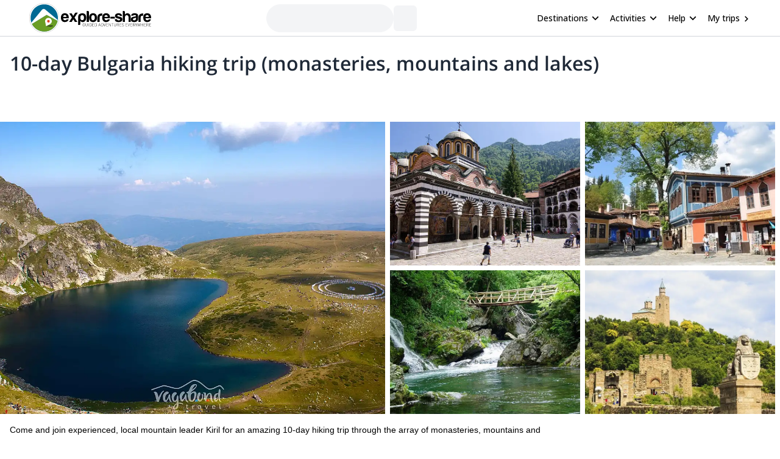

--- FILE ---
content_type: text/html; charset=utf-8
request_url: https://www.explore-share.com/trip/10-day-bulgaria-hiking-trip-monasteries-mountains-and-lakes/
body_size: 112331
content:
<!DOCTYPE html><html lang="en" style="scroll-behavior:smooth"><head><link rel="shortcut icon" type="image/png" href="https://d3rrfy0o57uet0.cloudfront.net/themes/twentysixteen-child/images/Logo-E&amp;S-White.png"/><title>10-day Bulgaria hiking trip (monasteries, mountains and lakes). 10-day trip. Certified guide</title><meta name="title" content="10-day Bulgaria hiking trip (monasteries, mountains and lakes). 10-day trip. Certified guide"/><meta name="description" content="Come and join experienced, local mountain leader Kiril for an amazing 10-day hiking trip through the array of monasteries, mountains and lakes of Bulgaria."/><meta charSet="utf-8"/><meta name="viewport" content="width=device-width, minimum-scale=1, initial-scale=1, maximum-scale=1"/><link rel="canonical" href="https://www.explore-share.com/trip/10-day-bulgaria-hiking-trip-monasteries-mountains-and-lakes/"/><meta property="og:locale" content="en"/><meta property="og:type" content="product"/><meta property="og:title" content="10-day Bulgaria hiking trip (monasteries, mountains and lakes). 10-day trip. Certified guide"/><meta property="og:description" content="Come and join experienced, local mountain leader Kiril for an amazing 10-day hiking trip through the array of monasteries, mountains and lakes of Bulgaria."/><meta property="og:url" content="https://www.explore-share.com/trip/10-day-bulgaria-hiking-trip-monasteries-mountains-and-lakes/"/><meta property="og:site_name" content="Explore-Share.com"/><meta property="article:publisher" content="https://www.facebook.com/ExploreShare"/><meta property="fb:app_id" content="2154213534841901"/><meta property="og:image" content="https://assets.explore-share.com/trips/505720/cover/1647278939-bulgaria-6.jpg"/><meta property="og:image:secure_url" content="https://assets.explore-share.com/trips/505720/cover/1647278939-bulgaria-6.jpg"/><meta name="twitter:card" content="summary"/><meta name="twitter:title" content="10-day Bulgaria hiking trip (monasteries, mountains and lakes). 10-day trip. Certified guide"/><meta name="twitter:description" content="Come and join experienced, local mountain leader Kiril for an amazing 10-day hiking trip through the array of monasteries, mountains and lakes of Bulgaria."/><meta name="twitter:image" content="https://assets.explore-share.com/trips/505720/cover/1647278939-bulgaria-6.jpg"/><meta name="robots" content="index,follow"/><script type="application/ld+json">{"@context":"http://schema.org/","@type":"Product","name":"10-day Bulgaria hiking trip (monasteries, mountains and lakes). 10-day trip. Certified guide","image":"https://assets.explore-share.com/trips/505720/cover/1647278939-bulgaria-6.jpg","description":"Come and join experienced, local mountain leader Kiril for an amazing 10-day hiking trip through the array of monasteries, mountains and lakes of Bulgaria.","potentialAction":{"@type":"SearchAction","target":"https://www.explore-share.com/search/?s={search_term_string}","query-input":"required name=search_term_string"},"review":[{"@type":"Review","reviewRating":{"@type":"Rating","bestRating":5,"worstRating":1,"ratingValue":5},"reviewBody":"I recently had the pleasure of joining Kiril for a mountain climbing and rock climbing adventure, and I can't recommend him highly enough! From the moment we met, it was clear that Kiril is not only an experienced guide but also a passionate outdoor enthusiast.\n\nKiril’s knowledge of the mountains and climbing techniques was impressive. He tailored the experience to suit our skill levels and ensured safety was always a top priority. His encouragement and positive attitude helped build our confidence as we tackled challenges along the way.\n\nThe scenery was breathtaking, and Kiril shared fascinating insights about the local flora and fauna, making the climb even more enjoyable. Each stop provided not only a chance to catch our breath but also opportunities to take stunning photos, which I will cherish.\n\nKiril's enthusiasm for the outdoors is contagious, and it truly made this experience unforgettable. Whether you’re a novice climber or an experienced adventurer, he has something to offer everyone. I left feeling inspired and eager for the next climb!","author":{"@type":"Person","name":"Valeriia Bondarenko"},"datePublished":"2025-02-07"},{"@type":"Review","reviewRating":{"@type":"Rating","bestRating":5,"worstRating":1,"ratingValue":5},"reviewBody":"","author":{"@type":"Person","name":"dan firer"},"datePublished":"2024-02-20"},{"@type":"Review","reviewRating":{"@type":"Rating","bestRating":5,"worstRating":1,"ratingValue":5},"reviewBody":"","author":{"@type":"Person","name":"Joao Teixeira"},"datePublished":"2023-10-25"},{"@type":"Review","reviewRating":{"@type":"Rating","bestRating":5,"worstRating":1,"ratingValue":5},"reviewBody":"","author":{"@type":"Person","name":"Joao Teixeira"},"datePublished":"2022-09-29"},{"@type":"Review","reviewRating":{"@type":"Rating","bestRating":5,"worstRating":1,"ratingValue":5},"reviewBody":"From start to finish Kiril was the perfect guide! we had the most amazing time and would love to join him on future adventures.\nThanks so much!","author":{"@type":"Person","name":"Fiona Turrell"},"datePublished":"2022-09-29"},{"@type":"Review","reviewRating":{"@type":"Rating","bestRating":5,"worstRating":1,"ratingValue":5},"reviewBody":"We had a very good climbing experience with our guide Kiril in the Rila mountains! Even though we were on different levels and had to change plans, Kiril always had an option at hand! Wouldn't want to miss a minute! Thank you so so much!","author":{"@type":"Person","name":"Lesley Kaplan"},"datePublished":"2022-08-11"},{"@type":"Review","reviewRating":{"@type":"Rating","bestRating":5,"worstRating":1,"ratingValue":5},"reviewBody":"Kiril loves the mountains and it really shows. He is very experienced and explained everything carefully and patiently. He was also very flexible with adjusting the trip to our personal preferences. We loved our trip with him and would definitely recommend it!","author":{"@type":"Person","name":"Paul Klaassens"},"datePublished":"2021-07-04"}],"aggregateRating":{"@type":"AggregateRating","ratingValue":4.6,"reviewCount":11,"bestRating":5,"worstRating":0},"offers":{"@type":"Offer","price":3075,"priceCurrency":"EUR"}}</script><meta name="postId" description="505720"/><meta name="postTypeId" description="1826468"/><link href="https://fonts.gstatic.com/s/opensans/v34/memSYaGs126MiZpBA-UvWbX2vVnXBbObj2OVZyOOSr4dVJWUgsiH0B4taVIUwaEQbjB_mQ.woff2" as="font" type="font/woff2" crossorigin="anonymous"/><link href="https://fonts.gstatic.com/s/opensans/v17/mem6YaGs126MiZpBA-UFUK0Udc1GAK6bt6o.woff2" as="font" type="font/woff2" crossorigin="anonymous"/><link href="https://fonts.gstatic.com/s/opensans/v17/mem6YaGs126MiZpBA-UFUK0Zdc1GAK6b.woff2" as="font" type="font/woff2" crossorigin="anonymous"/><link href="https://fonts.gstatic.com/s/opensans/v17/memnYaGs126MiZpBA-UFUKXGUdhrIqOxjaPX.woff2" as="font" type="font/woff2" crossorigin="anonymous"/><link href="https://fonts.gstatic.com/s/opensans/v17/mem8YaGs126MiZpBA-UFVZ0bf8pkAg.woff2" as="font" type="font/woff2" crossorigin="anonymous"/><link href="https://fonts.gstatic.com/s/opensans/v34/memSYaGs126MiZpBA-UvWbX2vVnXBbObj2OVZyOOSr4dVJWUgsjr0B4gaVIUwaEQbjA.woff2" as="font" type="font/woff2" crossorigin="anonymous"/><link href="https://fonts.gstatic.com/s/opensans/v17/mem5YaGs126MiZpBA-UNirkOUuhpKKSTjw.woff2" as="font" type="font/woff2" crossorigin="anonymous"/><link rel="preconnect" href="https://connect.facebook.net/en_US/fbevents.js"/><link rel="preconnect" href="https://www.googletagmanager.com"/><link rel="preconnect" href="https://www.google-analytics.com"/><link rel="preconnect" href="https://googleads.g.doubleclick.net"/><script>window.dataLayer = window.dataLayer || [];</script><script>
            (function(w,d,s,l,i){w[l]=w[l]||[];w[l].push({'gtm.start':
              new Date().getTime(),event:'gtm.js'});var f=d.getElementsByTagName(s)[0],
              j=d.createElement(s),dl=l!='dataLayer'?'&l='+l:'';j.async=true;j.src=
              'https://www.googletagmanager.com/gtm.js?id='+i+dl+ '&gtm_auth=9LNEMZmy6wkTpK7wbV5XTQ&gtm_preview=env-1&gtm_cookies_win=x';f.parentNode.insertBefore(j,f);
              })(window,document,'script','dataLayer','GTM-5DS89VW');</script><script>
            setTimeout(() => {
              (function(h,o,t,j,a,r){
                  h.hj=h.hj||function(){(h.hj.q=h.hj.q||[]).push(arguments)};
                  h._hjSettings={hjid:3433343,hjsv:6};
                  a=o.getElementsByTagName('head')[0];
                  r=o.createElement('script');r.async=1;
                  r.src=t+h._hjSettings.hjid+j;
                  a.appendChild(r);
              })(window,document,'https://static.hotjar.com/c/hotjar-','.js');
            },1000)</script><link rel="alternate" href="https://www.explore-share.com/trip/10-day-bulgaria-hiking-trip-monasteries-mountains-and-lakes/" hrefLang="x-default"/><link rel="alternate" href="https://www.explore-share.com/trip/10-day-bulgaria-hiking-trip-monasteries-mountains-and-lakes/" hrefLang="en"/><link rel="alternate" href="https://www.explore-share.com/de/trip/10-tagige-wanderreise-in-bulgarien-(kloster-berge-und-seen)/" hrefLang="de"/><meta name="next-head-count" content="42"/><link rel="preload" href="/_next/static/css/b4f208df92a739c8.css" as="style"/><link rel="stylesheet" href="/_next/static/css/b4f208df92a739c8.css" data-n-g=""/><noscript data-n-css=""></noscript><script defer="" nomodule="" src="/_next/static/chunks/polyfills-c67a75d1b6f99dc8.js"></script><script defer="" src="/_next/static/chunks/8930.845f4dc81e03eb39.js"></script><script defer="" src="/_next/static/chunks/7357.bc663eb8a588a6af.js"></script><script defer="" src="/_next/static/chunks/3871.da37b3e0cd1d17ae.js"></script><script defer="" src="/_next/static/chunks/1548.8bb7aa6c2750b991.js"></script><script defer="" src="/_next/static/chunks/8185.d1eec408918dc33b.js"></script><script defer="" src="/_next/static/chunks/2309.2c84b50e32f456db.js"></script><script defer="" src="/_next/static/chunks/5165.38dadf630a5582e4.js"></script><script defer="" src="/_next/static/chunks/8861.dd3382f2a785271f.js"></script><script defer="" src="/_next/static/chunks/1058.81b6de540772c88f.js"></script><script src="/_next/static/chunks/webpack-f028c5ff8dbcf804.js" defer=""></script><script src="/_next/static/chunks/main-9144aefaaad1e394.js" defer=""></script><script src="/_next/static/chunks/pages/_app-706ecf399034ede3.js" defer=""></script><script src="/_next/static/chunks/pages/trip/%5Bslug%5D-4f31d6ce80716972.js" defer=""></script><script src="/_next/static/7Jo6liwnT8VVg-ZYymUwC/_buildManifest.js" defer=""></script><script src="/_next/static/7Jo6liwnT8VVg-ZYymUwC/_ssgManifest.js" defer=""></script></head><body><div id="__next"><div class="scroll-smooth"><div class="
        border-b border-gray-300 
        flex items-center w-full h-[60px] px-6  
      "><div class="flex items-center w-full h-[inherit] justify-between max-w-[1600px] mx-auto px-6"><div class="flex items-center pr-2"><a class="z-[160]" href="/"><img src="https://assets.explore-share.com/statics/logos/es-black" height="100" width="200" alt="Explore-Share logo and link to home" loading="eager" class="w-[175px] sm:w-[200px] h-auto"/></a></div><div class="ga-sp-where-field w-full max-w-[500px]"><div class="gap-3 flex items-center w-full justify-center"><div class="justify-between items-center flex gap-5 border border-gray-100 pl-4 pr-1 py-1 rounded-full w-10/12 md:w-8/12 lg:w-6/12 xl:w-5/12 max-w-[700px] text-sm animate-pulse bg-gray-100 h-[46px]"></div><div class="h-[42px] w-[38px] border-gray-100 animate-pulse bg-gray-100 rounded-md"></div></div></div><div class="z-30 flex items-center"><button class="inline-flex items-center w-full py-2 text-sm font-medium text-black rounded-md hover:bg-opacity-30 focus:outline-none focus-visible:ring-2 focus-visible:ring-white focus-visible:ring-opacity-75" id="headlessui-menu-button-:R1pp5m:" type="button" aria-haspopup="menu" aria-expanded="false" data-headlessui-state=""><div class="ml-4 mr-1 font-bold">Destinations</div><svg style="object-fit:contain;fill:black;outline:none;height:16px;width:16px" width="16" height="16" viewBox="0 0 24 24" class="rotate-90" name="arrow"><g fill="#000"><path d="M7 18.12L13.18 12L7 5.88L8.903 4L17 12L8.903 20L7 18.12Z"></path></g></svg></button><button class="inline-flex items-center w-full py-2 text-sm font-medium text-black rounded-md hover:bg-opacity-30 focus:outline-none focus-visible:ring-2 focus-visible:ring-white focus-visible:ring-opacity-75" id="headlessui-menu-button-:R1qp5m:" type="button" aria-haspopup="menu" aria-expanded="false" data-headlessui-state=""><div class="ml-4 mr-1 font-bold">Activities</div><svg style="object-fit:contain;fill:black;outline:none;height:16px;width:16px" width="16" height="16" viewBox="0 0 24 24" class="rotate-90" name="arrow"><g fill="#000"><path d="M7 18.12L13.18 12L7 5.88L8.903 4L17 12L8.903 20L7 18.12Z"></path></g></svg></button><button class="inline-flex items-center w-full py-2 text-sm font-medium text-black rounded-md hover:bg-opacity-30 focus:outline-none focus-visible:ring-2 focus-visible:ring-white focus-visible:ring-opacity-75" id="headlessui-menu-button-:R1rp5m:" type="button" aria-haspopup="menu" aria-expanded="false" data-headlessui-state=""><div class="ml-4 mr-1 font-bold">Help</div><svg style="object-fit:contain;fill:black;outline:none;height:16px;width:16px" width="16" height="16" viewBox="0 0 24 24" class="rotate-90" name="arrow"><g fill="#000"><path d="M7 18.12L13.18 12L7 5.88L8.903 4L17 12L8.903 20L7 18.12Z"></path></g></svg></button><div class="gap-1 text-sm whitespace-nowrap w-full text-black ml-4 font-bold "><a href="https://account.explore-share.com/bookings?lan=en" class="mr-1" target="_blank">My trips</a><svg style="object-fit:contain;fill:black;outline:none;height:14px;width:14px" width="24" height="24" viewBox="0 0 24 24" name="arrow"><g fill="black"><path d="M7 18.12L13.18 12L7 5.88L8.903 4L17 12L8.903 20L7 18.12Z"></path></g></svg></div></div></div></div><div class="px-4"><div class="flex justify-center"><div class="w-[1300px]"><h1 class="text-[27px] [text-wrap:balance] md:text-[32px] text-gray-800 font-extrabold mt-5">10-day Bulgaria hiking trip (monasteries, mountains and lakes)</h1></div></div></div><div class="sticky h-[56px] top-0 z-20 flex gap-2 w-full p-0 scroll-smooth px-6 bg-gray-100 md:bg-white bg-white my-4 md:mt-0 !px-0 !top-0" id="trip-tabs"><div class="ga-lp-tabs flex overflow-auto items-center  w-full max-w-[1300px] gap-1 mx-auto bg-gray-100 md:bg-white"></div></div><div class="ga-tp-view-pics-header cursor-pointer h-[19rem] lg:h-[30rem]"><div class="grid h-full grid-cols-2"><div class="h-full mr-2"><div class="relative w-full h-full"><img height="800" width="1200" class="-z-10 w-full h-full object-cover inset-0 absolute" src="https://assets.explore-share.com/trips/505720/cover/1647278939-bulgaria-6.jpg?fit=clip&amp;h=800&amp;w=1200&amp;q=50&amp;fm=webp" alt="10-day Bulgaria hiking trip (monasteries, mountains and lakes)"/></div></div><div class="grid grid-cols-2"><div class="relative mb-2 mr-2"><img height="500" width="800" class="-z-10 w-full h-full object-cover inset-0 absolute" src="https://assets.explore-share.com/trips/505720/photos/1647278938-bulgaria-5.jpg?fit=clip&amp;h=500&amp;w=800&amp;q=50&amp;fm=webp" alt="Bulgaria"/></div><div class="relative mb-2 mr-2"><img height="500" width="800" class="-z-10 w-full h-full object-cover inset-0 absolute" src="https://assets.explore-share.com/trips/505720/photos/1647278938-bulgaria-4.jpg?fit=clip&amp;h=500&amp;w=800&amp;q=50&amp;fm=webp" alt="Bulgaria"/></div><div class="relative mr-2"><img height="500" width="800" class="-z-10 w-full h-full object-cover inset-0 absolute" src="https://assets.explore-share.com/trips/505720/photos/1647278938-bulgaria-3.jpg?fit=clip&amp;h=500&amp;w=800&amp;q=50&amp;fm=webp" alt="Bulgaria"/></div><div class="relative mr-2"><img height="500" width="800" class="-z-10 w-full h-full object-cover inset-0 absolute" src="https://assets.explore-share.com/trips/505720/photos/1647278938-bulgaria-2.jpg?fit=clip&amp;h=500&amp;w=800&amp;q=50&amp;fm=webp" alt="Bulgaria"/></div></div></div></div><div class="max-w-[1300px] m-auto"><div class="w-full"><div class="md:flex justify-center gap-4"><div class="max-w-full min-w-0 w-full"><div class="w-full"><div id="overview" class="scroll-mt-16 p-0 md:p-4"><p class="text-sm font-extralight">Come and join experienced, local mountain leader Kiril for an amazing 10-day hiking trip through the array of monasteries, mountains and lakes of Bulgaria.</p><div style="grid-template-columns:repeat(auto-fill, minmax(100px, 1fr))" class="grid grid-cols-2 md:grid-cols-none [grid-gap:20px] md:[grid-gap:10px] p-4 md:bg-white items-start"><div class="text-black flex md:flex-col md:items-center md:text-center text-left gap-1 items-start place-items-center md:justify-center"><svg style="object-fit:contain;fill:black;outline:none;height:28px;width:28px" width="24" height="24" viewBox="0 0 24 24" name="PeopleGroup"><g fill="#5CB85C"><path d="M16.604 11.048C17.2131 10.0101 17.4761 8.80531 17.355 7.608C17.176 5.824 16.18 4.247 14.552 3.168L13.447 4.834C14.566 5.576 15.247 6.633 15.365 7.808C15.4194 8.3541 15.3514 8.90546 15.166 9.42198C14.9806 9.9385 14.6823 10.4072 14.293 10.794L13.101 11.986L14.719 12.461C18.951 13.701 19 17.957 19 18H21C21 16.211 20.044 12.715 16.604 11.048Z"></path><path d="M9.50001 12C11.706 12 13.5 10.206 13.5 8C13.5 5.794 11.706 4 9.50001 4C7.29401 4 5.50001 5.794 5.50001 8C5.50001 10.206 7.29401 12 9.50001 12ZM9.50001 6C10.603 6 11.5 6.897 11.5 8C11.5 9.103 10.603 10 9.50001 10C8.39701 10 7.50001 9.103 7.50001 8C7.50001 6.897 8.39701 6 9.50001 6ZM11 13H8.00001C4.69101 13 2.00001 15.691 2.00001 19V20H4.00001V19C4.00001 16.794 5.79401 15 8.00001 15H11C13.206 15 15 16.794 15 19V20H17V19C17 15.691 14.309 13 11 13Z"></path></g></svg><div><p class="text-base font-[600] md:text-xs md:font-light [text-wrap:balance]">Group</p></div></div><div class="text-black flex md:flex-col md:items-center md:text-center text-left gap-1 items-start place-items-center md:justify-center"><svg style="object-fit:contain;fill:black;outline:none;height:28px;width:28px" width="24" height="24" viewBox="0 0 24 24" name="Mountain"><g fill="#5CB85C"><path d="M12 3.20001C11.52 3.20001 11.36 3.52001 11.04 3.84001L1.76001 19.04C1.60001 19.2 1.60001 19.52 1.60001 19.68C1.60001 20.48 2.24001 20.8 2.72001 20.8H21.28C21.92 20.8 22.4 20.48 22.4 19.68C22.4 19.36 22.4 19.36 22.24 19.04L13.12 3.84001C12.8 3.52001 12.48 3.20001 12 3.20001ZM12 5.60001L17.28 14.4H16L13.6 12L12 14.4L10.4 12L8.00001 14.4H6.56001L12 5.60001Z"></path></g></svg><div><p class="text-base font-[600] md:text-xs md:font-light [text-wrap:balance]">Balkan Mountains, Rila Mountains</p></div></div><div class="text-black flex md:flex-col md:items-center md:text-center text-left gap-1 items-start place-items-center md:justify-center"><svg style="object-fit:contain;fill:black;outline:none;height:28px;width:28px" width="16" height="16" viewBox="0 0 16 16" name="Clock"><g fill="none" fill-rule="evenodd"><path fill-rule="evenodd" clip-rule="evenodd" d="M1.33337 8C1.33337 4.32 4.31337 1.33334 7.99337 1.33334C11.68 1.33334 14.6667 4.32 14.6667 8C14.6667 11.68 11.68 14.6667 7.99337 14.6667C4.31337 14.6667 1.33337 11.68 1.33337 8ZM2.66671 8C2.66671 10.9467 5.05337 13.3333 8.00004 13.3333C10.9467 13.3333 13.3334 10.9467 13.3334 8C13.3334 5.05334 10.9467 2.66667 8.00004 2.66667C5.05337 2.66667 2.66671 5.05334 2.66671 8Z" fill="#5CB85C"></path><path d="M8.33337 4.66666H7.33337V8.66666L10.8334 10.7667L11.3334 9.94666L8.33337 8.16666V4.66666Z" fill="#5CB85C"></path></g></svg><div><p class="text-base font-[600] md:text-xs md:font-light [text-wrap:balance]">10 Days</p></div></div><div class="text-black flex md:flex-col md:items-center md:text-center text-left gap-1 items-start place-items-center md:justify-center"><svg style="object-fit:contain;fill:black;outline:none;height:28px;width:28px" width="14" height="16" viewBox="0 0 14 16" name="calendarSimple"><g fill="none" fill-rule="evenodd"><path d="M12.3334 2.00001H11.6667V0.666672H10.3334V2.00001H3.66671V0.666672H2.33337V2.00001H1.66671C0.933374 2.00001 0.333374 2.6 0.333374 3.33334V14C0.333374 14.7333 0.933374 15.3333 1.66671 15.3333H12.3334C13.0667 15.3333 13.6667 14.7333 13.6667 14V3.33334C13.6667 2.6 13.0667 2.00001 12.3334 2.00001ZM12.3334 14H1.66671V5.33334H12.3334V14Z" fill="#5CB85C"></path></g></svg><div><p class="text-base font-[600] md:text-xs md:font-light [text-wrap:balance]">Jun - Aug</p></div></div><div class="text-black flex md:flex-col md:items-center md:text-center text-left gap-1 items-start place-items-center md:justify-center"><svg style="object-fit:contain;fill:black;outline:none;height:28px;width:28px" width="24" height="24" viewBox="0 0 24 24" name="WeightSimple"><g fill="#5CB85C" fill-rule="evenodd"><path d="M20.57 14.86L22 13.43L20.57 12L17 15.57L8.43 7L12 3.43L10.57 2L9.14 3.43L7.71 2L5.57 4.14L4.14 2.71L2.71 4.14L4.14 5.57L2 7.71L3.43 9.14L2 10.57L3.43 12L7 8.43L15.57 17L12 20.57L13.43 22L14.86 20.57L16.29 22L18.43 19.86L19.86 21.29L21.29 19.86L19.86 18.43L22 16.29L20.57 14.86Z"></path></g></svg><div><p class="text-base font-[600] md:text-xs md:font-light [text-wrap:balance]">High</p></div></div><div class="text-black flex md:flex-col md:items-center md:text-center text-left gap-1 items-start place-items-center md:justify-center"><svg style="object-fit:contain;fill:black;outline:none;height:28px;width:28px" width="24" height="24" viewBox="0 0 24 24" name="Tool"><g fill="none" fill-rule="evenodd" stroke="#5CB85C"><path fill-rule="evenodd" clip-rule="evenodd" d="M12.5 9.5C13.3284 9.5 14 9.05228 14 8.5C14 7.94772 13.3284 7.5 12.5 7.5C11.6716 7.5 11 7.94772 11 8.5C11 9.05228 11.6716 9.5 12.5 9.5Z" stroke-width="1.5" stroke-linecap="round" stroke-linejoin="round"></path><path fill-rule="evenodd" clip-rule="evenodd" d="M12.5 7.5C13.3284 7.5 14 7.05228 14 6.5C14 5.94772 13.3284 5.5 12.5 5.5C11.6716 5.5 11 5.94772 11 6.5C11 7.05228 11.6716 7.5 12.5 7.5Z" stroke-width="1.5" stroke-linecap="round" stroke-linejoin="round"></path><path fill-rule="evenodd" clip-rule="evenodd" d="M12.5 5.5C13.3284 5.5 14 5.05228 14 4.5C14 3.94772 13.3284 3.5 12.5 3.5C11.6716 3.5 11 3.94772 11 4.5C11 5.05228 11.6716 5.5 12.5 5.5Z" stroke-width="1.5" stroke-linecap="round" stroke-linejoin="round"></path><path d="M12.5 3.5C11.6713 3.5 11 3.052 11 2.5C11 1.948 11.6713 1.5 12.5 1.5" stroke-width="1.5" stroke-linecap="round" stroke-linejoin="round"></path><path d="M12.5 9.5V11.5" stroke-width="1.5" stroke-linecap="round" stroke-linejoin="round"></path><path d="M5.14961 11.5L6.88761 5.31733C7.10294 4.5513 7.00511 3.7311 6.61565 3.0372C6.22619 2.3433 5.57701 1.83255 4.81095 1.61733L1.97095 11.722" stroke-width="1.5" stroke-linecap="round" stroke-linejoin="round"></path><path fill-rule="evenodd" clip-rule="evenodd" d="M15.5 14C15.5 15.3807 14.3807 16.5 13 16.5H3C1.61929 16.5 0.5 15.3807 0.5 14C0.5 12.6193 1.61929 11.5 3 11.5H13C14.3807 11.5 15.5 12.6193 15.5 14Z" stroke-width="1.5" stroke-linecap="round" stroke-linejoin="round"></path><path d="M3.5 13.75C3.63807 13.75 3.75 13.8619 3.75 14" stroke-width="1.5" stroke-linecap="round" stroke-linejoin="round"></path><path d="M3.25 14C3.25 13.8619 3.36193 13.75 3.5 13.75" stroke-width="1.5" stroke-linecap="round" stroke-linejoin="round"></path><path d="M3.5 14.25C3.36193 14.25 3.25 14.1381 3.25 14" stroke-width="1.5" stroke-linecap="round" stroke-linejoin="round"></path><path d="M3.75 14C3.75 14.1381 3.63807 14.25 3.5 14.25" stroke-width="1.5" stroke-linecap="round" stroke-linejoin="round"></path><path d="M12.5 13.75C12.6381 13.75 12.75 13.8619 12.75 14" stroke-width="1.5" stroke-linecap="round" stroke-linejoin="round"></path><path d="M12.25 14C12.25 13.8619 12.3619 13.75 12.5 13.75" stroke-width="1.5" stroke-linecap="round" stroke-linejoin="round"></path><path d="M12.5 14.25C12.3619 14.25 12.25 14.1381 12.25 14" stroke-width="1.5" stroke-linecap="round" stroke-linejoin="round"></path><path d="M12.75 14C12.75 14.1381 12.6381 14.25 12.5 14.25" stroke-width="1.5" stroke-linecap="round" stroke-linejoin="round"></path></g></svg><div><p class="text-base font-[600] md:text-xs md:font-light [text-wrap:balance]">Intermediate</p></div></div></div><hr class="m-0 w-full border border-t-gray-200"/></div></div><div class="w-full"><div class="scroll-mt-16 p-4" id="description"><div class="mb-4"><div class="w-full"><h2 class="text-xl font-bold">Highlights</h2></div><div class="w-full"><ul class="text-sm font-extralight div-list-disc ml-4"><li class="my-1 "> Enjoy a 10-day hiking adventure throughout Bulgaria.</li><li class="my-1 "> Visit a number of monasteries, peaks and lakes.</li><li class="my-1 "> Spend your nights in comfortable guesthouses and hotels.</li></ul></div></div><div class="w-full"><h2 class="mb-4 text-xl font-bold">Description</h2></div><div class="relative"><div class="trip-content w-full break-words overflow-hidden max-h-44"><p><strong>Bulgaria</strong> is a truly amazing country. There is so much to see throughout the country that you could easily spend several months there and still find new things to discover. And, while this wonderful adventure doesn’t last several months, I believe that over the trip’s <strong>10 days</strong>, you will see enough to last a lifetime.</p>
<p>Over the course of this <strong>10-day expedition</strong>, you will get to see <strong>no less than 5 cities, 3 monasteries, 3 mountains and 7 lakes</strong>!</p>
<p>The 3 monasteries you will get to visit include the <strong>Rila monastery</strong>, the <strong>Troyan monastery and the Backovo monastery</strong>. The cities you will visit include <strong>Sofia, Tarnovo, Valiko and Plovdiv</strong>. The 7 lakes are all part of the famed <strong>Rila Lakes in the sensational Rila Mountains</strong>. You will also see the <strong>highest peak in the entire Balkans Mountain Range: Mount Musala</strong>. Other great highlights include the <strong>Tracian Tombs</strong> in the valley of roses and so much more.</p>
<p>At the end of every adventurous day, you will get to spend your nights in <strong>comfortable hotels and guesthouses</strong>. Thus ensuring you get plenty of rest to prepare for your next day’s hike.</p>
<p>While not a difficult hiking trip, it is nonetheless important that participants on this trip are in <strong>good physical condition</strong>.</p>
<p><strong>Exploring a country with a history as rich as Bulgaria is an opportunity no adventurer should pass up. There are more archeological monuments in the country than any other country in Europe except for Italy and Greece! So, if you would like to join me on this unforgettable expedition, please send a request.</strong></p>
<p>I also offer a <strong>3-day ice climbing and winter hiking trip in the Rila Mountains</strong>, which <a href="https://www.explore-share.com/trip/ice-climbing-and-winter-trekking-in-the-rila-mountains-bulgaria-3-days/">you can enjoy here.</a></p>
</div><div class="fade-white"></div></div><div class="ga-trip-desc-showMore w-full"><button class="text-main text-sm">Read more</button></div></div></div><div class="w-full"><div id="join-a-group" class="scroll-mt-16"></div></div><div class="w-full"><div id="price-details" class="scroll-mt-12 scroll-smooth p-4"><div class="mb-4"><div><h2 class="mb-1 text-xl font-bold">Price includes</h2><ul class="ml-4"><li class="text-sm font-extralight">Accommodation included</li><li class="text-sm font-extralight">Guiding fee</li><li class="text-sm font-extralight">Breakfast</li><li class="text-sm font-extralight">Dinner</li><li class="text-sm font-extralight">Transport during the trip</li></ul></div><div><h2 class="mt-4 mb-1 text-xl font-bold">Price details</h2><ul class="guide-page-mb ml-4"><li class="text-sm font-extralight">The price does not include flights, insurance, museum entries and personal expenses.</li></ul></div><div><button class="ga-cancellation-policy secondary-button w-auto text-sm mt-1">See cancellation policy</button></div></div><hr class="m-0 w-full border border-t-gray-200"/></div><span hidden="" style="position:fixed;top:1px;left:1px;width:1px;height:0;padding:0;margin:-1px;overflow:hidden;clip:rect(0, 0, 0, 0);white-space:nowrap;border-width:0;display:none"></span></div><div class="w-full"><div class="w-full p-4"><div class="mt-3"><p class="py-2 font-bold text-md">Meeting point</p><div class="text-sm trip-page-details font-extralight guide-page-mb">Sofia</div><button type="button" class="relative h-48 my-5 w-full overflow-hidden rounded bg-gray-200 focus:outline-none"><img src="/nextjs-public-assets/map.png" alt="Map preview" class="absolute inset-0 w-full h-full object-cover blur-sm"/><div class="absolute inset-0 flex items-center justify-center"><span class="bg-white bg-opacity-80 text-gray-800 px-4 py-2 rounded shadow">View Map</span></div></button></div><hr class="m-0 w-full border border-t-gray-200"/></div></div><div class="w-full"><div id="itinerary" class="scroll-mt-16 p-4"><div><h2 class="my-4 text-xl font-bold">Itinerary</h2></div><div class="relative overflow-hidden"><div class="day-in-itinerary-tp"><h3 class="text-sm font-extrabold">Day 1<!-- -->: <!-- -->Sofia/ Koprivshtitsa</h3><div class="trip-content overflow-hidden transition-height delay-0 duration-700 ease-in-out max-h-0 "><div></div></div></div><div class="day-in-itinerary-tp"><h3 class="text-sm font-extrabold">Day 2<!-- -->: <!-- -->Beklemeto / Troyan monastery / Aprilci</h3><div class="trip-content overflow-hidden transition-height delay-0 duration-700 ease-in-out max-h-0 "><div></div></div></div><div class="day-in-itinerary-tp"><h3 class="text-sm font-extrabold">Day 3<!-- -->: <!-- -->Veliko Tarnovo</h3><div class="trip-content overflow-hidden transition-height delay-0 duration-700 ease-in-out max-h-0 "><div></div></div></div><div class="day-in-itinerary-tp"><h3 class="text-sm font-extrabold">Day 4<!-- -->: <!-- -->Shipka/Kazanlak</h3><div class="trip-content overflow-hidden transition-height delay-0 duration-700 ease-in-out max-h-0 "><div></div></div></div><div class="day-in-itinerary-tp"><h3 class="text-sm font-extrabold">Day 5<!-- -->: <!-- --> Byala reka/Plovdiv</h3><div class="trip-content overflow-hidden transition-height delay-0 duration-700 ease-in-out max-h-0 "><div></div></div></div><div class="day-in-itinerary-tp"><h3 class="text-sm font-extrabold">Day 6<!-- -->: <!-- -->The “Wonderful bridges”/ Bachkovo monastery</h3><div class="trip-content overflow-hidden transition-height delay-0 duration-700 ease-in-out max-h-0 "><div></div></div></div><div class="day-in-itinerary-tp"><h3 class="text-sm font-extrabold">Day 7<!-- -->: <!-- -->Borovets/ Musala/Samokov</h3><div class="trip-content overflow-hidden transition-height delay-0 duration-700 ease-in-out max-h-0 "><div></div></div></div><div class="day-in-itinerary-tp"><h3 class="text-sm font-extrabold">Day 8<!-- -->: <!-- -->7 Rila lakes/ Sapareva banya</h3><div class="trip-content overflow-hidden transition-height delay-0 duration-700 ease-in-out max-h-0 "><div></div></div></div><div class="day-in-itinerary-tp"><h3 class="text-sm font-extrabold">Day 9<!-- -->: <!-- --> Rila monastery/ Sofia</h3><div class="trip-content overflow-hidden transition-height delay-0 duration-700 ease-in-out max-h-0 "><div></div></div></div><div class="day-in-itinerary-tp"><h3 class="text-sm font-extrabold">Day 10<!-- -->: <!-- -->Sofia guided tour/Departure</h3><div class="trip-content overflow-hidden transition-height delay-0 duration-700 ease-in-out max-h-0 "><div></div></div></div></div><div class="mt-4"><div class="undefined w-full"><button class="text-main text-sm">Read more</button></div></div><div class="py-2 w-full"><div> </div></div><hr class="m-0 w-full border border-t-gray-200"/></div></div><div class="w-full"></div><div class="w-full"></div><div class="w-full"><div class="p-4"><h2 class="mb-5 mt-4 text-xl font-bold">FAQs</h2><details class="mb-5 border-t border-t-gray-200  w-full"><summary class="text-lg font-bold py-3 px-3 flex justify-between cursor-pointer text-sm"><p class="w-11/12 font-bold">What are some recommended accommodations near our adventure location?</p><span class="group-open:hidden"><svg style="object-fit:contain;fill:black;outline:none;height:16px;width:16px" width="16" height="16" viewBox="0 0 24 24" class="rotate-0" name="arrow"><g fill="#000"><path d="M7 18.12L13.18 12L7 5.88L8.903 4L17 12L8.903 20L7 18.12Z"></path></g></svg></span><span class="hidden group-open:inline"><svg style="object-fit:contain;fill:black;outline:none;height:16px;width:16px" width="16" height="16" viewBox="0 0 24 24" class="rotate-90" name="arrow"><g fill="#000"><path d="M7 18.12L13.18 12L7 5.88L8.903 4L17 12L8.903 20L7 18.12Z"></path></g></svg></span></summary><div class="font-extralight  px-3 text-sm">We understand that finding the perfect place to stay is an essential part of your adventure experience. To help you with this, we’ve curated a list of three highly recommended hotels that offer comfort, convenience, and a touch of local charm. These accommodations are well-suited for adventurers looking to relax and rejuvenate after an exciting day of exploration</div><div class="font-extralight px-3 mt-3"><div class="mt-2 rounded  py-2 px-4"><div class="font-bold text-md">Hotel Forum Sofia Bulgaria</div></div><div class="mt-2 rounded  py-2 px-4"><div class="font-bold text-md">Arena di Serdica Residence Hotel Sofia Bulgaria</div></div><div class="mt-2 rounded  py-2 px-4"><div class="font-bold text-md">Crystal Palace Boutique Hotel Sofia Bulgaria</div></div></div></details></div></div><div class="w-full"><div id="guide" class="scroll-mt-16 p-4"><div><h2 class="my-4 text-xl font-bold">About the guide</h2></div><div class="my-4"><a class="flex w-full ga-guide-name cursor-pointer" href="https://www.explore-share.com/mountain-guide/kiril-popbozhikov/"><div class="flex items-center"><img alt="Guide profile image" loading="lazy" width="66" height="66" decoding="async" data-nimg="1" class="rounded-full object-cover" style="color:transparent;height:66px;width:66px" src="https://assets.explore-share.com/guides/2739/avatar/1635174565-dsc06816-391x260.jpg?width=100&amp;height=100&amp;clip=cover&amp;fm=avif"/></div><div class="flex items-start w-10/12 ml-4 flex-col"><div class="flex items-center justify-between"><h3 class="font-bold text-gray-700 text-md">Kiril</h3><div class="bg-white flex p-2 rounded-xl items-center bg-slate-50 p-2 rounded-3xl" itemProp="aggregateRating" itemType="https://schema.org/AggregateRating"><svg style="object-fit:contain;fill:black;outline:none;height:16px;width:16px" width="24" height="24" viewBox="0 0 24 24" name="add"><g fill-rule="evenodd" fill="#2077d5" stroke-width="1.5"><path d="M0 0h24v24H0z" fill="none"></path><path d="M12 17.27L18.18 21l-1.64-7.03L22 9.24l-7.19-.61L12 2 9.19 8.63 2 9.24l5.46 4.73L5.82 21z"></path><path d="M0 0h24v24H0z" fill="none"></path></g></svg><p class="mr-1 text-xs font-bold text-main">5.0</p><p class="text-xs text-gray-500">(<!-- -->7<!-- -->)</p><meta itemProp="reviewCount" content="7"/><meta itemProp="ratingValue" content="5.00"/></div></div><p class="text-sm text-gray-500">Mountain Leader</p></div></a><div><div class="relative mt-3"><div class="trip-content w-full break-words overflow-hidden max-h-[140px]"><p>I was born in the mountains and fell in love with them since I was a little kid. My father was an alpinist and I grew up surrounded by lots of mountaineering books from the family library. I love staying in and moving through a natural environment, no matter if on skis, crampons, bike, climbing or running shoes.</p>
<p>I started guiding in 2016 and I haven&#39;t stopped since then. What a great chance to turn my passion into my job! I&#39;m a certified mountain guide in Bulgaria, climbing instructor and ski instructor. I&#39;m working together with a great team of IFMGA and UIMLA certified guides. We work at Climbing and Mountaineering School in Sofia, where we give climbing courses.</p>
<p>We guide in all the Bulgarian mountains and abroad. In summer, we offer rock climbing, trail running and mountaineering tours; in winter, ski touring, freeriding, ice and mix climbing.</p>
<p>I look forward to sharing mountain adventures together!</p>
</div><div class="fade-white"></div></div><div class="ga-guide-desc-showMore w-full"><button class="text-main text-sm">Read more</button></div><div class="w-full my-1"><div class="flex gap-2 justify-center md:justify-start"><div class="mt-2 rounded bg-gray-100/70 py-4 px-4"><p class="font-bold text-black/90 text-md">Languages</p><p class="font-extralight text-sm">English</p></div></div></div></div></div></div><div class="ga-guide-reviews w-full mb-6 flex px-4 flex-wrap justify-start gap-2 md:gap-5"><button class="text-sm secondary-button flex-1 min-w-[200px] ">See guide reviews</button></div><hr class="m-0 w-full border border-t-gray-200"/><span hidden="" style="position:fixed;top:1px;left:1px;width:1px;height:0;padding:0;margin:-1px;overflow:hidden;clip:rect(0, 0, 0, 0);white-space:nowrap;border-width:0;display:none"></span></div><div class="w-full"><div class="scroll-mt-14 mb-4 p-4" id="reviews"><h2 class="mt-4 mb-1 text-xl font-bold">What people are saying about Kiril</h2><div class="mt-5"><div><div class="flex items-center w-full"><p class="text-md">Valeriia</p><div class="bg-white flex p-2 rounded-xl items-center undefined" itemProp="aggregateRating" itemType="https://schema.org/AggregateRating"><svg style="object-fit:contain;fill:black;outline:none;height:16px;width:16px" width="24" height="24" viewBox="0 0 24 24" name="add"><g fill-rule="evenodd" fill="#2077d5" stroke-width="1.5"><path d="M0 0h24v24H0z" fill="none"></path><path d="M12 17.27L18.18 21l-1.64-7.03L22 9.24l-7.19-.61L12 2 9.19 8.63 2 9.24l5.46 4.73L5.82 21z"></path><path d="M0 0h24v24H0z" fill="none"></path></g></svg><svg style="object-fit:contain;fill:black;outline:none;height:16px;width:16px" width="24" height="24" viewBox="0 0 24 24" name="add"><g fill-rule="evenodd" fill="#2077d5" stroke-width="1.5"><path d="M0 0h24v24H0z" fill="none"></path><path d="M12 17.27L18.18 21l-1.64-7.03L22 9.24l-7.19-.61L12 2 9.19 8.63 2 9.24l5.46 4.73L5.82 21z"></path><path d="M0 0h24v24H0z" fill="none"></path></g></svg><svg style="object-fit:contain;fill:black;outline:none;height:16px;width:16px" width="24" height="24" viewBox="0 0 24 24" name="add"><g fill-rule="evenodd" fill="#2077d5" stroke-width="1.5"><path d="M0 0h24v24H0z" fill="none"></path><path d="M12 17.27L18.18 21l-1.64-7.03L22 9.24l-7.19-.61L12 2 9.19 8.63 2 9.24l5.46 4.73L5.82 21z"></path><path d="M0 0h24v24H0z" fill="none"></path></g></svg><svg style="object-fit:contain;fill:black;outline:none;height:16px;width:16px" width="24" height="24" viewBox="0 0 24 24" name="add"><g fill-rule="evenodd" fill="#2077d5" stroke-width="1.5"><path d="M0 0h24v24H0z" fill="none"></path><path d="M12 17.27L18.18 21l-1.64-7.03L22 9.24l-7.19-.61L12 2 9.19 8.63 2 9.24l5.46 4.73L5.82 21z"></path><path d="M0 0h24v24H0z" fill="none"></path></g></svg><svg style="object-fit:contain;fill:black;outline:none;height:16px;width:16px" width="24" height="24" viewBox="0 0 24 24" name="add"><g fill-rule="evenodd" fill="#2077d5" stroke-width="1.5"><path d="M0 0h24v24H0z" fill="none"></path><path d="M12 17.27L18.18 21l-1.64-7.03L22 9.24l-7.19-.61L12 2 9.19 8.63 2 9.24l5.46 4.73L5.82 21z"></path><path d="M0 0h24v24H0z" fill="none"></path></g></svg><meta itemProp="reviewCount"/><meta itemProp="ratingValue" content="5.00"/></div></div><div class="max-h-[60px] w-full overflow-hidden relative"><p class="not-italic text-gray-800 font-extralight text-sm">I recently had the pleasure of joining Kiril for a mountain climbing and rock climbing adventure, and I can&#x27;t recommend him highly enough! From the moment we met, it was clear that Kiril is not only an experienced guide but also a passionate outdoor enthusiast.

Kiril’s knowledge of the mountains and climbing techniques was impressive. He tailored the experience to suit our skill levels and ensured safety was always a top priority. His encouragement and positive attitude helped build our confidence as we tackled challenges along the way.

The scenery was breathtaking, and Kiril shared fascinating insights about the local flora and fauna, making the climb even more enjoyable. Each stop provided not only a chance to catch our breath but also opportunities to take stunning photos, which I will cherish.

Kiril&#x27;s enthusiasm for the outdoors is contagious, and it truly made this experience unforgettable. Whether you’re a novice climber or an experienced adventurer, he has something to offer everyone. I left feeling inspired and eager for the next climb!</p><div class="fade-white"></div></div><div class="ga-lp-readreview w-full"><button class="text-sm text-main" type="text">Show more</button></div></div></div><div class="mt-5"><div><div class="flex items-center w-full"><p class="text-md">dan</p><div class="bg-white flex p-2 rounded-xl items-center undefined" itemProp="aggregateRating" itemType="https://schema.org/AggregateRating"><svg style="object-fit:contain;fill:black;outline:none;height:16px;width:16px" width="24" height="24" viewBox="0 0 24 24" name="add"><g fill-rule="evenodd" fill="#2077d5" stroke-width="1.5"><path d="M0 0h24v24H0z" fill="none"></path><path d="M12 17.27L18.18 21l-1.64-7.03L22 9.24l-7.19-.61L12 2 9.19 8.63 2 9.24l5.46 4.73L5.82 21z"></path><path d="M0 0h24v24H0z" fill="none"></path></g></svg><svg style="object-fit:contain;fill:black;outline:none;height:16px;width:16px" width="24" height="24" viewBox="0 0 24 24" name="add"><g fill-rule="evenodd" fill="#2077d5" stroke-width="1.5"><path d="M0 0h24v24H0z" fill="none"></path><path d="M12 17.27L18.18 21l-1.64-7.03L22 9.24l-7.19-.61L12 2 9.19 8.63 2 9.24l5.46 4.73L5.82 21z"></path><path d="M0 0h24v24H0z" fill="none"></path></g></svg><svg style="object-fit:contain;fill:black;outline:none;height:16px;width:16px" width="24" height="24" viewBox="0 0 24 24" name="add"><g fill-rule="evenodd" fill="#2077d5" stroke-width="1.5"><path d="M0 0h24v24H0z" fill="none"></path><path d="M12 17.27L18.18 21l-1.64-7.03L22 9.24l-7.19-.61L12 2 9.19 8.63 2 9.24l5.46 4.73L5.82 21z"></path><path d="M0 0h24v24H0z" fill="none"></path></g></svg><svg style="object-fit:contain;fill:black;outline:none;height:16px;width:16px" width="24" height="24" viewBox="0 0 24 24" name="add"><g fill-rule="evenodd" fill="#2077d5" stroke-width="1.5"><path d="M0 0h24v24H0z" fill="none"></path><path d="M12 17.27L18.18 21l-1.64-7.03L22 9.24l-7.19-.61L12 2 9.19 8.63 2 9.24l5.46 4.73L5.82 21z"></path><path d="M0 0h24v24H0z" fill="none"></path></g></svg><svg style="object-fit:contain;fill:black;outline:none;height:16px;width:16px" width="24" height="24" viewBox="0 0 24 24" name="add"><g fill-rule="evenodd" fill="#2077d5" stroke-width="1.5"><path d="M0 0h24v24H0z" fill="none"></path><path d="M12 17.27L18.18 21l-1.64-7.03L22 9.24l-7.19-.61L12 2 9.19 8.63 2 9.24l5.46 4.73L5.82 21z"></path><path d="M0 0h24v24H0z" fill="none"></path></g></svg><meta itemProp="reviewCount"/><meta itemProp="ratingValue" content="5.00"/></div></div><div class="max-h-[60px] w-full overflow-hidden relative"><p class="italic text-gray-800 font-extralight text-sm"></p><div class="fade-white"></div></div><div class="ga-lp-readreview w-full"><button class="text-sm text-main" type="text">Show more</button></div></div></div><div class="mt-5"><div><div class="flex items-center w-full"><p class="text-md">Joao</p><div class="bg-white flex p-2 rounded-xl items-center undefined" itemProp="aggregateRating" itemType="https://schema.org/AggregateRating"><svg style="object-fit:contain;fill:black;outline:none;height:16px;width:16px" width="24" height="24" viewBox="0 0 24 24" name="add"><g fill-rule="evenodd" fill="#2077d5" stroke-width="1.5"><path d="M0 0h24v24H0z" fill="none"></path><path d="M12 17.27L18.18 21l-1.64-7.03L22 9.24l-7.19-.61L12 2 9.19 8.63 2 9.24l5.46 4.73L5.82 21z"></path><path d="M0 0h24v24H0z" fill="none"></path></g></svg><svg style="object-fit:contain;fill:black;outline:none;height:16px;width:16px" width="24" height="24" viewBox="0 0 24 24" name="add"><g fill-rule="evenodd" fill="#2077d5" stroke-width="1.5"><path d="M0 0h24v24H0z" fill="none"></path><path d="M12 17.27L18.18 21l-1.64-7.03L22 9.24l-7.19-.61L12 2 9.19 8.63 2 9.24l5.46 4.73L5.82 21z"></path><path d="M0 0h24v24H0z" fill="none"></path></g></svg><svg style="object-fit:contain;fill:black;outline:none;height:16px;width:16px" width="24" height="24" viewBox="0 0 24 24" name="add"><g fill-rule="evenodd" fill="#2077d5" stroke-width="1.5"><path d="M0 0h24v24H0z" fill="none"></path><path d="M12 17.27L18.18 21l-1.64-7.03L22 9.24l-7.19-.61L12 2 9.19 8.63 2 9.24l5.46 4.73L5.82 21z"></path><path d="M0 0h24v24H0z" fill="none"></path></g></svg><svg style="object-fit:contain;fill:black;outline:none;height:16px;width:16px" width="24" height="24" viewBox="0 0 24 24" name="add"><g fill-rule="evenodd" fill="#2077d5" stroke-width="1.5"><path d="M0 0h24v24H0z" fill="none"></path><path d="M12 17.27L18.18 21l-1.64-7.03L22 9.24l-7.19-.61L12 2 9.19 8.63 2 9.24l5.46 4.73L5.82 21z"></path><path d="M0 0h24v24H0z" fill="none"></path></g></svg><svg style="object-fit:contain;fill:black;outline:none;height:16px;width:16px" width="24" height="24" viewBox="0 0 24 24" name="add"><g fill-rule="evenodd" fill="#2077d5" stroke-width="1.5"><path d="M0 0h24v24H0z" fill="none"></path><path d="M12 17.27L18.18 21l-1.64-7.03L22 9.24l-7.19-.61L12 2 9.19 8.63 2 9.24l5.46 4.73L5.82 21z"></path><path d="M0 0h24v24H0z" fill="none"></path></g></svg><meta itemProp="reviewCount"/><meta itemProp="ratingValue" content="5.00"/></div></div><div class="max-h-[60px] w-full overflow-hidden relative"><p class="italic text-gray-800 font-extralight text-sm"></p><div class="fade-white"></div></div><div class="ga-lp-readreview w-full"><button class="text-sm text-main" type="text">Show more</button></div></div></div><div class="mt-5"><div><div class="flex items-center w-full"><p class="text-md">Joao</p><div class="bg-white flex p-2 rounded-xl items-center undefined" itemProp="aggregateRating" itemType="https://schema.org/AggregateRating"><svg style="object-fit:contain;fill:black;outline:none;height:16px;width:16px" width="24" height="24" viewBox="0 0 24 24" name="add"><g fill-rule="evenodd" fill="#2077d5" stroke-width="1.5"><path d="M0 0h24v24H0z" fill="none"></path><path d="M12 17.27L18.18 21l-1.64-7.03L22 9.24l-7.19-.61L12 2 9.19 8.63 2 9.24l5.46 4.73L5.82 21z"></path><path d="M0 0h24v24H0z" fill="none"></path></g></svg><svg style="object-fit:contain;fill:black;outline:none;height:16px;width:16px" width="24" height="24" viewBox="0 0 24 24" name="add"><g fill-rule="evenodd" fill="#2077d5" stroke-width="1.5"><path d="M0 0h24v24H0z" fill="none"></path><path d="M12 17.27L18.18 21l-1.64-7.03L22 9.24l-7.19-.61L12 2 9.19 8.63 2 9.24l5.46 4.73L5.82 21z"></path><path d="M0 0h24v24H0z" fill="none"></path></g></svg><svg style="object-fit:contain;fill:black;outline:none;height:16px;width:16px" width="24" height="24" viewBox="0 0 24 24" name="add"><g fill-rule="evenodd" fill="#2077d5" stroke-width="1.5"><path d="M0 0h24v24H0z" fill="none"></path><path d="M12 17.27L18.18 21l-1.64-7.03L22 9.24l-7.19-.61L12 2 9.19 8.63 2 9.24l5.46 4.73L5.82 21z"></path><path d="M0 0h24v24H0z" fill="none"></path></g></svg><svg style="object-fit:contain;fill:black;outline:none;height:16px;width:16px" width="24" height="24" viewBox="0 0 24 24" name="add"><g fill-rule="evenodd" fill="#2077d5" stroke-width="1.5"><path d="M0 0h24v24H0z" fill="none"></path><path d="M12 17.27L18.18 21l-1.64-7.03L22 9.24l-7.19-.61L12 2 9.19 8.63 2 9.24l5.46 4.73L5.82 21z"></path><path d="M0 0h24v24H0z" fill="none"></path></g></svg><svg style="object-fit:contain;fill:black;outline:none;height:16px;width:16px" width="24" height="24" viewBox="0 0 24 24" name="add"><g fill-rule="evenodd" fill="#2077d5" stroke-width="1.5"><path d="M0 0h24v24H0z" fill="none"></path><path d="M12 17.27L18.18 21l-1.64-7.03L22 9.24l-7.19-.61L12 2 9.19 8.63 2 9.24l5.46 4.73L5.82 21z"></path><path d="M0 0h24v24H0z" fill="none"></path></g></svg><meta itemProp="reviewCount"/><meta itemProp="ratingValue" content="5.00"/></div></div><div class="max-h-[60px] w-full overflow-hidden relative"><p class="italic text-gray-800 font-extralight text-sm"></p><div class="fade-white"></div></div><div class="ga-lp-readreview w-full"><button class="text-sm text-main" type="text">Show more</button></div></div></div><div class="mt-5"><div><div class="flex items-center w-full"><p class="text-md">Fiona</p><div class="bg-white flex p-2 rounded-xl items-center undefined" itemProp="aggregateRating" itemType="https://schema.org/AggregateRating"><svg style="object-fit:contain;fill:black;outline:none;height:16px;width:16px" width="24" height="24" viewBox="0 0 24 24" name="add"><g fill-rule="evenodd" fill="#2077d5" stroke-width="1.5"><path d="M0 0h24v24H0z" fill="none"></path><path d="M12 17.27L18.18 21l-1.64-7.03L22 9.24l-7.19-.61L12 2 9.19 8.63 2 9.24l5.46 4.73L5.82 21z"></path><path d="M0 0h24v24H0z" fill="none"></path></g></svg><svg style="object-fit:contain;fill:black;outline:none;height:16px;width:16px" width="24" height="24" viewBox="0 0 24 24" name="add"><g fill-rule="evenodd" fill="#2077d5" stroke-width="1.5"><path d="M0 0h24v24H0z" fill="none"></path><path d="M12 17.27L18.18 21l-1.64-7.03L22 9.24l-7.19-.61L12 2 9.19 8.63 2 9.24l5.46 4.73L5.82 21z"></path><path d="M0 0h24v24H0z" fill="none"></path></g></svg><svg style="object-fit:contain;fill:black;outline:none;height:16px;width:16px" width="24" height="24" viewBox="0 0 24 24" name="add"><g fill-rule="evenodd" fill="#2077d5" stroke-width="1.5"><path d="M0 0h24v24H0z" fill="none"></path><path d="M12 17.27L18.18 21l-1.64-7.03L22 9.24l-7.19-.61L12 2 9.19 8.63 2 9.24l5.46 4.73L5.82 21z"></path><path d="M0 0h24v24H0z" fill="none"></path></g></svg><svg style="object-fit:contain;fill:black;outline:none;height:16px;width:16px" width="24" height="24" viewBox="0 0 24 24" name="add"><g fill-rule="evenodd" fill="#2077d5" stroke-width="1.5"><path d="M0 0h24v24H0z" fill="none"></path><path d="M12 17.27L18.18 21l-1.64-7.03L22 9.24l-7.19-.61L12 2 9.19 8.63 2 9.24l5.46 4.73L5.82 21z"></path><path d="M0 0h24v24H0z" fill="none"></path></g></svg><svg style="object-fit:contain;fill:black;outline:none;height:16px;width:16px" width="24" height="24" viewBox="0 0 24 24" name="add"><g fill-rule="evenodd" fill="#2077d5" stroke-width="1.5"><path d="M0 0h24v24H0z" fill="none"></path><path d="M12 17.27L18.18 21l-1.64-7.03L22 9.24l-7.19-.61L12 2 9.19 8.63 2 9.24l5.46 4.73L5.82 21z"></path><path d="M0 0h24v24H0z" fill="none"></path></g></svg><meta itemProp="reviewCount"/><meta itemProp="ratingValue" content="5.00"/></div></div><div class="max-h-[60px] w-full overflow-hidden relative"><p class="not-italic text-gray-800 font-extralight text-sm">From start to finish Kiril was the perfect guide! we had the most amazing time and would love to join him on future adventures.
Thanks so much!</p><div class="fade-white"></div></div><div class="ga-lp-readreview w-full"><button class="text-sm text-main" type="text">Show more</button></div></div></div><button class="mt-3 p-2 text-sm text-white bg-main rounded mt-2">Read more</button><span hidden="" style="position:fixed;top:1px;left:1px;width:1px;height:0;padding:0;margin:-1px;overflow:hidden;clip:rect(0, 0, 0, 0);white-space:nowrap;border-width:0;display:none"></span></div><hr class="m-0 w-full border border-t-gray-200"/><span hidden="" style="position:fixed;top:1px;left:1px;width:1px;height:0;padding:0;margin:-1px;overflow:hidden;clip:rect(0, 0, 0, 0);white-space:nowrap;border-width:0;display:none"></span><span hidden="" style="position:fixed;top:1px;left:1px;width:1px;height:0;padding:0;margin:-1px;overflow:hidden;clip:rect(0, 0, 0, 0);white-space:nowrap;border-width:0;display:none"></span></div><div class="w-full"></div></div><div class="center  min-w-[360px] w-[360px] md:-mt-10 mr-4"></div></div><div class=""><div class="w-full p-4 mt-6"><div class="w-full py-2"><h2 class="text-2xl font-bold">You may also like</h2></div><div class="ga-you-may-also-like w-full"><div class="relative p-0"><div class="absolute top-0 bottom-0 z-10 flex items-center rotate-180 cursor-pointer left-[-15px] hidden"><svg style="object-fit:contain;fill:black;outline:none;height:30px;width:30px" width="24" height="24" viewBox="0 0 24 24" class="border border-gray-300 rounded-full" name="arrow-rounded"><g fill="none" fill-rule="evenodd" stroke-linecap="round" stroke-linejoin="round" stroke-width="1.93"><circle cx="12" cy="12" r="12" fill="#FFF"></circle><path d="M9.72721 15.6746C9.42449 15.4368 9.42423 15.0408 9.72663 14.8027L13.2862 12L9.72663 9.19734C9.42423 8.95923 9.42449 8.56323 9.72721 8.3254L9.92675 8.16864C10.2129 7.94379 10.6651 7.94379 10.9513 8.16864L15.2728 11.5638C15.5757 11.8018 15.5757 12.1982 15.2728 12.4362L10.9513 15.8314C10.6651 16.0562 10.2129 16.0562 9.92675 15.8314L9.72721 15.6746Z" fill="#2077d5"></path></g></svg></div><div class="absolute top-0 bottom-0 z-10 flex items-center cursor-pointer right-[-15px] false"><svg style="object-fit:contain;fill:black;outline:none;height:30px;width:30px" width="24" height="24" viewBox="0 0 24 24" class="border border-gray-300 rounded-full" name="arrow-rounded"><g fill="none" fill-rule="evenodd" stroke-linecap="round" stroke-linejoin="round" stroke-width="1.93"><circle cx="12" cy="12" r="12" fill="#FFF"></circle><path d="M9.72721 15.6746C9.42449 15.4368 9.42423 15.0408 9.72663 14.8027L13.2862 12L9.72663 9.19734C9.42423 8.95923 9.42449 8.56323 9.72721 8.3254L9.92675 8.16864C10.2129 7.94379 10.6651 7.94379 10.9513 8.16864L15.2728 11.5638C15.5757 11.8018 15.5757 12.1982 15.2728 12.4362L10.9513 15.8314C10.6651 16.0562 10.2129 16.0562 9.92675 15.8314L9.72721 15.6746Z" fill="#2077d5"></path></g></svg></div><div class="swiper"><div class="swiper-wrapper"><div class="swiper-slide p-4 undefined"><div class="ga-new-trip-snippet sm:h-full h-fit relative rounded-2xl max-w-full block  shadow-md bg-white border border-slate-200  undefined"><div class="relative h-[40%]"><div><div class="bg-white flex p-2 rounded-xl items-center bg-slate-50 absolute z-10 bottom-0 right-0 m-[10px]" itemProp="aggregateRating" itemType="https://schema.org/AggregateRating"><svg style="object-fit:contain;fill:black;outline:none;height:16px;width:16px" width="24" height="24" viewBox="0 0 24 24" name="add"><g fill-rule="evenodd" fill="#2077d5" stroke-width="1.5"><path d="M0 0h24v24H0z" fill="none"></path><path d="M12 17.27L18.18 21l-1.64-7.03L22 9.24l-7.19-.61L12 2 9.19 8.63 2 9.24l5.46 4.73L5.82 21z"></path><path d="M0 0h24v24H0z" fill="none"></path></g></svg><p class="mr-1 text-xs font-bold text-main">4.5</p><p class="text-xs text-gray-500">(<!-- -->4<!-- -->)</p><meta itemProp="reviewCount" content="4"/><meta itemProp="ratingValue" content="4.50"/></div></div></div><a href="https://www.explore-share.com/trip/mount-musala-bulgaria-guided-hiking-tour/" class=" cursor-pointer" target="_blank"><div class="flex flex-wrap px-4 pb-4 min-h-[190px] h-[60%]"><div class="w-full py-1 mt-2 h-[65px] flex items-center"><p class="overflow-hidden text-lg  line-clamp-2">Mount Musala, Bulgaria, Guided Hiking Tour</p></div><span class="w-full text-sm font-extralight  text-gray-500 line-clamp-2 ellipsis h-[40px]">Join Szezhana, a UIMLA certified guide, for a beautiful full day hiking tour to the top of the highest mountain the Bulkans of Bulgaria, Mount Musala.</span><div class="flex items-end justify-between w-full"><div class="flex items-end justify-start w-1/2"><div class="flex gap-1 flex-col"><div class="flex flex-col flex-wrap items-start justify-center py-1 text-sm rounded-lg" data-original-price="65" data-original-currency="EUR"><span class="text-[10px] leading-[10px] text-xs font-extralight text-gray-500">From</span><span class="w-full leading-6 text-lg font-extrabold">EUR 69 </span><span class="text-[10px] leading-[10px] font-extralight text-gray-500">per person<!-- --> <!-- -->for 6 travellers</span></div></div></div><div class="flex flex-col items-left mt-3 sm:block w-2/5"><div class="flex items-center font-extralight mt-1 space-x-1"><svg width="16" height="16" viewBox="0 0 16 16" name="Clock"><g fill="none" fill-rule="evenodd"><path fill-rule="evenodd" clip-rule="evenodd" d="M1.33337 8C1.33337 4.32 4.31337 1.33334 7.99337 1.33334C11.68 1.33334 14.6667 4.32 14.6667 8C14.6667 11.68 11.68 14.6667 7.99337 14.6667C4.31337 14.6667 1.33337 11.68 1.33337 8ZM2.66671 8C2.66671 10.9467 5.05337 13.3333 8.00004 13.3333C10.9467 13.3333 13.3334 10.9467 13.3334 8C13.3334 5.05334 10.9467 2.66667 8.00004 2.66667C5.05337 2.66667 2.66671 5.05334 2.66671 8Z" fill="#65747A"></path><path d="M8.33337 4.66666H7.33337V8.66666L10.8334 10.7667L11.3334 9.94666L8.33337 8.16666V4.66666Z" fill="#65747A"></path></g></svg><p class="text-xs text-gray-500 ">+1 days</p></div><div class="flex items-center font-extralight  mt-1 space-x-1"><svg style="object-fit:contain;fill:black;outline:none;height:18px;width:18px" width="24" height="24" viewBox="0 0 24 24"><g fill="#65747A"><path d="M9.68 13.69 12 11.93l2.31 1.76-.88-2.85L15.75 9h-2.84L12 6.19 11.09 9H8.25l2.31 1.84-.88 2.85zM20 10c0-4.42-3.58-8-8-8s-8 3.58-8 8c0 2.03.76 3.87 2 5.28V23l6-2 6 2v-7.72c1.24-1.41 2-3.25 2-5.28zm-8-6c3.31 0 6 2.69 6 6s-2.69 6-6 6-6-2.69-6-6 2.69-6 6-6z"></path></g></svg><p class="text-xs text-gray-500 ">Beginner</p></div><div class="flex items-center font-extralight mt-1 space-x-1"><svg style="object-fit:contain;fill:black;outline:none;height:18px;width:18px" width="24" height="24" viewBox="0 0 24 24"><g fill="#65747A"><path d="M13.49 5.48c1.1 0 2-.9 2-2s-.9-2-2-2-2 .9-2 2 .9 2 2 2zm-3.6 13.9 1-4.4 2.1 2v6h2v-7.5l-2.1-2 .6-3c1.3 1.5 3.3 2.5 5.5 2.5v-2c-1.9 0-3.5-1-4.3-2.4l-1-1.6c-.4-.6-1-1-1.7-1-.3 0-.5.1-.8.1l-5.2 2.2v4.7h2v-3.4l1.8-.7-1.6 8.1-4.9-1-.4 2 7 1.4z"></path></g></svg><p class="text-xs text-gray-500">High</p></div></div></div><div class="border border-x-0 border-b-0 border-t-gray-400 w-full mt-3 pt-3"><p class="text-gray-800 text-sm flex gap-1 items-center"><svg style="object-fit:contain;fill:black;outline:none;height:17px;width:17px" width="14" height="16" viewBox="0 0 14 16" name="calendarSimple"><g fill="none" fill-rule="evenodd"><path d="M12.3334 2.00001H11.6667V0.666672H10.3334V2.00001H3.66671V0.666672H2.33337V2.00001H1.66671C0.933374 2.00001 0.333374 2.6 0.333374 3.33334V14C0.333374 14.7333 0.933374 15.3333 1.66671 15.3333H12.3334C13.0667 15.3333 13.6667 14.7333 13.6667 14V3.33334C13.6667 2.6 13.0667 2.00001 12.3334 2.00001ZM12.3334 14H1.66671V5.33334H12.3334V14Z" fill="#1e2937"></path></g></svg>Availability:</p><p class="text-sm text-gray-800 gap-1 line-clamp-1 ellipsis mt-1 font-bold">Jun - Sep</p></div></div></a></div></div><div class="swiper-slide p-4 undefined"><div class="ga-new-trip-snippet sm:h-full h-fit relative rounded-2xl max-w-full block  shadow-md bg-white border border-slate-200  undefined"><div class="relative h-[40%]"><div><div class="bg-white flex p-2 rounded-xl items-center bg-slate-50 absolute z-10 bottom-0 right-0 m-[10px]" itemProp="aggregateRating" itemType="https://schema.org/AggregateRating"><svg style="object-fit:contain;fill:black;outline:none;height:16px;width:16px" width="24" height="24" viewBox="0 0 24 24" name="add"><g fill-rule="evenodd" fill="#2077d5" stroke-width="1.5"><path d="M0 0h24v24H0z" fill="none"></path><path d="M12 17.27L18.18 21l-1.64-7.03L22 9.24l-7.19-.61L12 2 9.19 8.63 2 9.24l5.46 4.73L5.82 21z"></path><path d="M0 0h24v24H0z" fill="none"></path></g></svg><p class="mr-1 text-xs font-bold text-main">4.5</p><p class="text-xs text-gray-500">(<!-- -->4<!-- -->)</p><meta itemProp="reviewCount" content="4"/><meta itemProp="ratingValue" content="4.50"/></div></div></div><a href="https://www.explore-share.com/trip/rila-mountains-bulgaria-3-day-guided-hike/" class=" cursor-pointer" target="_blank"><div class="flex flex-wrap px-4 pb-4 min-h-[190px] h-[60%]"><div class="w-full py-1 mt-2 h-[65px] flex items-center"><p class="overflow-hidden text-lg  line-clamp-2">Rila Mountains, Bulgaria, 3 Day Guided Hike</p></div><span class="w-full text-sm font-extralight  text-gray-500 line-clamp-2 ellipsis h-[40px]">Join Snezhana, a UIMLA certified guide, on a fantastic 3 day hike on 2 great peaks in the Rila mountains of Bulgaria, that also includes the glorious seven lakes.</span><div class="flex items-end justify-between w-full"><div class="flex items-end justify-start w-1/2"><div class="flex gap-1 flex-col"><div class="flex flex-col flex-wrap items-start justify-center py-1 text-sm rounded-lg" data-original-price="255" data-original-currency="EUR"><span class="text-[10px] leading-[10px] text-xs font-extralight text-gray-500">From</span><span class="w-full leading-6 text-lg font-extrabold">EUR 269 </span><span class="text-[10px] leading-[10px] font-extralight text-gray-500">per person<!-- --> <!-- -->for 6 travellers</span></div></div></div><div class="flex flex-col items-left mt-3 sm:block w-2/5"><div class="flex items-center font-extralight mt-1 space-x-1"><svg width="16" height="16" viewBox="0 0 16 16" name="Clock"><g fill="none" fill-rule="evenodd"><path fill-rule="evenodd" clip-rule="evenodd" d="M1.33337 8C1.33337 4.32 4.31337 1.33334 7.99337 1.33334C11.68 1.33334 14.6667 4.32 14.6667 8C14.6667 11.68 11.68 14.6667 7.99337 14.6667C4.31337 14.6667 1.33337 11.68 1.33337 8ZM2.66671 8C2.66671 10.9467 5.05337 13.3333 8.00004 13.3333C10.9467 13.3333 13.3334 10.9467 13.3334 8C13.3334 5.05334 10.9467 2.66667 8.00004 2.66667C5.05337 2.66667 2.66671 5.05334 2.66671 8Z" fill="#65747A"></path><path d="M8.33337 4.66666H7.33337V8.66666L10.8334 10.7667L11.3334 9.94666L8.33337 8.16666V4.66666Z" fill="#65747A"></path></g></svg><p class="text-xs text-gray-500 ">3 days</p></div><div class="flex items-center font-extralight  mt-1 space-x-1"><svg style="object-fit:contain;fill:black;outline:none;height:18px;width:18px" width="24" height="24" viewBox="0 0 24 24"><g fill="#65747A"><path d="M9.68 13.69 12 11.93l2.31 1.76-.88-2.85L15.75 9h-2.84L12 6.19 11.09 9H8.25l2.31 1.84-.88 2.85zM20 10c0-4.42-3.58-8-8-8s-8 3.58-8 8c0 2.03.76 3.87 2 5.28V23l6-2 6 2v-7.72c1.24-1.41 2-3.25 2-5.28zm-8-6c3.31 0 6 2.69 6 6s-2.69 6-6 6-6-2.69-6-6 2.69-6 6-6z"></path></g></svg><p class="text-xs text-gray-500 ">Beginner</p></div><div class="flex items-center font-extralight mt-1 space-x-1"><svg style="object-fit:contain;fill:black;outline:none;height:18px;width:18px" width="24" height="24" viewBox="0 0 24 24"><g fill="#65747A"><path d="M13.49 5.48c1.1 0 2-.9 2-2s-.9-2-2-2-2 .9-2 2 .9 2 2 2zm-3.6 13.9 1-4.4 2.1 2v6h2v-7.5l-2.1-2 .6-3c1.3 1.5 3.3 2.5 5.5 2.5v-2c-1.9 0-3.5-1-4.3-2.4l-1-1.6c-.4-.6-1-1-1.7-1-.3 0-.5.1-.8.1l-5.2 2.2v4.7h2v-3.4l1.8-.7-1.6 8.1-4.9-1-.4 2 7 1.4z"></path></g></svg><p class="text-xs text-gray-500">High</p></div></div></div><div class="border border-x-0 border-b-0 border-t-gray-400 w-full mt-3 pt-3"><p class="text-gray-800 text-sm flex gap-1 items-center"><svg style="object-fit:contain;fill:black;outline:none;height:17px;width:17px" width="14" height="16" viewBox="0 0 14 16" name="calendarSimple"><g fill="none" fill-rule="evenodd"><path d="M12.3334 2.00001H11.6667V0.666672H10.3334V2.00001H3.66671V0.666672H2.33337V2.00001H1.66671C0.933374 2.00001 0.333374 2.6 0.333374 3.33334V14C0.333374 14.7333 0.933374 15.3333 1.66671 15.3333H12.3334C13.0667 15.3333 13.6667 14.7333 13.6667 14V3.33334C13.6667 2.6 13.0667 2.00001 12.3334 2.00001ZM12.3334 14H1.66671V5.33334H12.3334V14Z" fill="#1e2937"></path></g></svg>Availability:</p><p class="text-sm text-gray-800 gap-1 line-clamp-1 ellipsis mt-1 font-bold">Jul - Sep</p></div></div></a></div></div><div class="swiper-slide p-4 undefined"><div class="ga-new-trip-snippet sm:h-full h-fit relative rounded-2xl max-w-full block  shadow-md bg-white border border-slate-200  undefined"><div class="relative h-[40%]"></div><a href="https://www.explore-share.com/trip/balkans-bulgaria-hut-hut-5-day-guided-trek/" class=" cursor-pointer" target="_blank"><div class="flex flex-wrap px-4 pb-4 min-h-[190px] h-[60%]"><div class="w-full py-1 mt-2 h-[65px] flex items-center"><p class="overflow-hidden text-lg  line-clamp-2">Balkans, Bulgaria, Hut to Hut 5 Day Guided Trek</p></div><span class="w-full text-sm font-extralight  text-gray-500 line-clamp-2 ellipsis h-[40px]">A UIMLA guide will lead you on a thrilling 5-day hut to hut hike through the Balkans of Bulgaria.</span><div class="flex items-end justify-between w-full"><div class="flex items-end justify-start w-1/2"><div class="flex gap-1 flex-col"><div class="flex flex-col flex-wrap items-start justify-center py-1 text-sm rounded-lg" data-original-price="420" data-original-currency="EUR"><span class="text-[10px] leading-[10px] text-xs font-extralight text-gray-500">From</span><span class="w-full leading-6 text-lg font-extrabold">EUR 443 </span><span class="text-[10px] leading-[10px] font-extralight text-gray-500">per person<!-- --> <!-- -->for 6 travellers</span></div></div></div><div class="flex flex-col items-left mt-3 sm:block w-2/5"><div class="flex items-center font-extralight mt-1 space-x-1"><svg width="16" height="16" viewBox="0 0 16 16" name="Clock"><g fill="none" fill-rule="evenodd"><path fill-rule="evenodd" clip-rule="evenodd" d="M1.33337 8C1.33337 4.32 4.31337 1.33334 7.99337 1.33334C11.68 1.33334 14.6667 4.32 14.6667 8C14.6667 11.68 11.68 14.6667 7.99337 14.6667C4.31337 14.6667 1.33337 11.68 1.33337 8ZM2.66671 8C2.66671 10.9467 5.05337 13.3333 8.00004 13.3333C10.9467 13.3333 13.3334 10.9467 13.3334 8C13.3334 5.05334 10.9467 2.66667 8.00004 2.66667C5.05337 2.66667 2.66671 5.05334 2.66671 8Z" fill="#65747A"></path><path d="M8.33337 4.66666H7.33337V8.66666L10.8334 10.7667L11.3334 9.94666L8.33337 8.16666V4.66666Z" fill="#65747A"></path></g></svg><p class="text-xs text-gray-500 ">5 days</p></div><div class="flex items-center font-extralight  mt-1 space-x-1"><svg style="object-fit:contain;fill:black;outline:none;height:18px;width:18px" width="24" height="24" viewBox="0 0 24 24"><g fill="#65747A"><path d="M9.68 13.69 12 11.93l2.31 1.76-.88-2.85L15.75 9h-2.84L12 6.19 11.09 9H8.25l2.31 1.84-.88 2.85zM20 10c0-4.42-3.58-8-8-8s-8 3.58-8 8c0 2.03.76 3.87 2 5.28V23l6-2 6 2v-7.72c1.24-1.41 2-3.25 2-5.28zm-8-6c3.31 0 6 2.69 6 6s-2.69 6-6 6-6-2.69-6-6 2.69-6 6-6z"></path></g></svg><p class="text-xs text-gray-500 ">Intermediate</p></div><div class="flex items-center font-extralight mt-1 space-x-1"><svg style="object-fit:contain;fill:black;outline:none;height:18px;width:18px" width="24" height="24" viewBox="0 0 24 24"><g fill="#65747A"><path d="M13.49 5.48c1.1 0 2-.9 2-2s-.9-2-2-2-2 .9-2 2 .9 2 2 2zm-3.6 13.9 1-4.4 2.1 2v6h2v-7.5l-2.1-2 .6-3c1.3 1.5 3.3 2.5 5.5 2.5v-2c-1.9 0-3.5-1-4.3-2.4l-1-1.6c-.4-.6-1-1-1.7-1-.3 0-.5.1-.8.1l-5.2 2.2v4.7h2v-3.4l1.8-.7-1.6 8.1-4.9-1-.4 2 7 1.4z"></path></g></svg><p class="text-xs text-gray-500">High</p></div></div></div><div class="border border-x-0 border-b-0 border-t-gray-400 w-full mt-3 pt-3"><p class="text-gray-800 text-sm flex gap-1 items-center"><svg style="object-fit:contain;fill:black;outline:none;height:17px;width:17px" width="14" height="16" viewBox="0 0 14 16" name="calendarSimple"><g fill="none" fill-rule="evenodd"><path d="M12.3334 2.00001H11.6667V0.666672H10.3334V2.00001H3.66671V0.666672H2.33337V2.00001H1.66671C0.933374 2.00001 0.333374 2.6 0.333374 3.33334V14C0.333374 14.7333 0.933374 15.3333 1.66671 15.3333H12.3334C13.0667 15.3333 13.6667 14.7333 13.6667 14V3.33334C13.6667 2.6 13.0667 2.00001 12.3334 2.00001ZM12.3334 14H1.66671V5.33334H12.3334V14Z" fill="#1e2937"></path></g></svg>Availability:</p><p class="text-sm text-gray-800 gap-1 line-clamp-1 ellipsis mt-1 font-bold">Jun - Oct</p></div></div></a></div></div><div class="swiper-slide p-4 undefined"><div class="ga-new-trip-snippet sm:h-full h-fit relative rounded-2xl max-w-full block  shadow-md bg-white border border-slate-200  undefined"><div class="relative h-[40%]"></div><a href="https://www.explore-share.com/trip/day-hike-top-vihren-2914m-highest-peak-pirin-mountains-bulgaria/" class=" cursor-pointer" target="_blank"><div class="flex flex-wrap px-4 pb-4 min-h-[190px] h-[60%]"><div class="w-full py-1 mt-2 h-[65px] flex items-center"><p class="overflow-hidden text-lg  line-clamp-2">Day hike to the top of Vihren (2,914m), the highest peak in the Pirin Mountains, Bulgaria</p></div><span class="w-full text-sm font-extralight  text-gray-500 line-clamp-2 ellipsis h-[40px]">Join Borislav, a UIMLA mountain leader on this amazing day hike to the top of Vihren, the highest peak in the Pirin Mountains in Bulgaria.</span><div class="flex items-end justify-between w-full"><div class="flex items-end justify-start w-1/2"><div class="flex gap-1 flex-col"><div class="flex flex-col flex-wrap items-start justify-center py-1 text-sm rounded-lg" data-original-price="35" data-original-currency="EUR"><span class="text-[10px] leading-[10px] text-xs font-extralight text-gray-500">From</span><span class="w-full leading-6 text-lg font-extrabold">EUR 37 </span><span class="text-[10px] leading-[10px] font-extralight text-gray-500">per person<!-- --> <!-- -->for 4 travellers</span></div></div></div><div class="flex flex-col items-left mt-3 sm:block w-2/5"><div class="flex items-center font-extralight mt-1 space-x-1"><svg width="16" height="16" viewBox="0 0 16 16" name="Clock"><g fill="none" fill-rule="evenodd"><path fill-rule="evenodd" clip-rule="evenodd" d="M1.33337 8C1.33337 4.32 4.31337 1.33334 7.99337 1.33334C11.68 1.33334 14.6667 4.32 14.6667 8C14.6667 11.68 11.68 14.6667 7.99337 14.6667C4.31337 14.6667 1.33337 11.68 1.33337 8ZM2.66671 8C2.66671 10.9467 5.05337 13.3333 8.00004 13.3333C10.9467 13.3333 13.3334 10.9467 13.3334 8C13.3334 5.05334 10.9467 2.66667 8.00004 2.66667C5.05337 2.66667 2.66671 5.05334 2.66671 8Z" fill="#65747A"></path><path d="M8.33337 4.66666H7.33337V8.66666L10.8334 10.7667L11.3334 9.94666L8.33337 8.16666V4.66666Z" fill="#65747A"></path></g></svg><p class="text-xs text-gray-500 ">1 day</p></div><div class="flex items-center font-extralight  mt-1 space-x-1"><svg style="object-fit:contain;fill:black;outline:none;height:18px;width:18px" width="24" height="24" viewBox="0 0 24 24"><g fill="#65747A"><path d="M9.68 13.69 12 11.93l2.31 1.76-.88-2.85L15.75 9h-2.84L12 6.19 11.09 9H8.25l2.31 1.84-.88 2.85zM20 10c0-4.42-3.58-8-8-8s-8 3.58-8 8c0 2.03.76 3.87 2 5.28V23l6-2 6 2v-7.72c1.24-1.41 2-3.25 2-5.28zm-8-6c3.31 0 6 2.69 6 6s-2.69 6-6 6-6-2.69-6-6 2.69-6 6-6z"></path></g></svg><p class="text-xs text-gray-500 ">Intermediate</p></div><div class="flex items-center font-extralight mt-1 space-x-1"><svg style="object-fit:contain;fill:black;outline:none;height:18px;width:18px" width="24" height="24" viewBox="0 0 24 24"><g fill="#65747A"><path d="M13.49 5.48c1.1 0 2-.9 2-2s-.9-2-2-2-2 .9-2 2 .9 2 2 2zm-3.6 13.9 1-4.4 2.1 2v6h2v-7.5l-2.1-2 .6-3c1.3 1.5 3.3 2.5 5.5 2.5v-2c-1.9 0-3.5-1-4.3-2.4l-1-1.6c-.4-.6-1-1-1.7-1-.3 0-.5.1-.8.1l-5.2 2.2v4.7h2v-3.4l1.8-.7-1.6 8.1-4.9-1-.4 2 7 1.4z"></path></g></svg><p class="text-xs text-gray-500">High</p></div></div></div><div class="border border-x-0 border-b-0 border-t-gray-400 w-full mt-3 pt-3"><p class="text-gray-800 text-sm flex gap-1 items-center"><svg style="object-fit:contain;fill:black;outline:none;height:17px;width:17px" width="14" height="16" viewBox="0 0 14 16" name="calendarSimple"><g fill="none" fill-rule="evenodd"><path d="M12.3334 2.00001H11.6667V0.666672H10.3334V2.00001H3.66671V0.666672H2.33337V2.00001H1.66671C0.933374 2.00001 0.333374 2.6 0.333374 3.33334V14C0.333374 14.7333 0.933374 15.3333 1.66671 15.3333H12.3334C13.0667 15.3333 13.6667 14.7333 13.6667 14V3.33334C13.6667 2.6 13.0667 2.00001 12.3334 2.00001ZM12.3334 14H1.66671V5.33334H12.3334V14Z" fill="#1e2937"></path></g></svg>Availability:</p><p class="text-sm text-gray-800 gap-1 line-clamp-1 ellipsis mt-1 font-bold">Jun - Sep</p></div></div></a></div></div><div class="swiper-slide p-4 undefined"><div class="ga-new-trip-snippet sm:h-full h-fit relative rounded-2xl max-w-full block  shadow-md bg-white border border-slate-200  undefined"><div class="relative h-[40%]"><div><div class="bg-white flex p-2 rounded-xl items-center bg-slate-50 absolute z-10 bottom-0 right-0 m-[10px]" itemProp="aggregateRating" itemType="https://schema.org/AggregateRating"><svg style="object-fit:contain;fill:black;outline:none;height:16px;width:16px" width="24" height="24" viewBox="0 0 24 24" name="add"><g fill-rule="evenodd" fill="#2077d5" stroke-width="1.5"><path d="M0 0h24v24H0z" fill="none"></path><path d="M12 17.27L18.18 21l-1.64-7.03L22 9.24l-7.19-.61L12 2 9.19 8.63 2 9.24l5.46 4.73L5.82 21z"></path><path d="M0 0h24v24H0z" fill="none"></path></g></svg><p class="mr-1 text-xs font-bold text-main">5.0</p><p class="text-xs text-gray-500">(<!-- -->1<!-- -->)</p><meta itemProp="reviewCount" content="1"/><meta itemProp="ratingValue" content="5.00"/></div></div></div><a href="https://www.explore-share.com/trip/rila-olympus-bulgaria-9-day-guided-hike/" class=" cursor-pointer" target="_blank"><div class="flex flex-wrap px-4 pb-4 min-h-[190px] h-[60%]"><div class="w-full py-1 mt-2 h-[65px] flex items-center"><p class="overflow-hidden text-lg  line-clamp-2">Rila, Olympus, Bulgaria, Greece 9 Day Guided Hike</p></div><span class="w-full text-sm font-extralight  text-gray-500 line-clamp-2 ellipsis h-[40px]">Join a UIMLA Tour Operator for an amazing 9-day hike in the Rila, Pirin, Olympus mountains of Bulgaria and Greece.</span><div class="flex items-end justify-between w-full"><div class="flex items-end justify-start w-1/2"><div class="flex gap-1 flex-col"><div class="flex flex-col flex-wrap items-start justify-center py-1 text-sm rounded-lg" data-original-price="740" data-original-currency="EUR"><span class="text-[10px] leading-[10px] text-xs font-extralight text-gray-500">From</span><span class="w-full leading-6 text-lg font-extrabold">EUR 779 </span><span class="text-[10px] leading-[10px] font-extralight text-gray-500">per person<!-- --> <!-- -->for 6 travellers</span></div></div></div><div class="flex flex-col items-left mt-3 sm:block w-2/5"><div class="flex items-center font-extralight mt-1 space-x-1"><svg width="16" height="16" viewBox="0 0 16 16" name="Clock"><g fill="none" fill-rule="evenodd"><path fill-rule="evenodd" clip-rule="evenodd" d="M1.33337 8C1.33337 4.32 4.31337 1.33334 7.99337 1.33334C11.68 1.33334 14.6667 4.32 14.6667 8C14.6667 11.68 11.68 14.6667 7.99337 14.6667C4.31337 14.6667 1.33337 11.68 1.33337 8ZM2.66671 8C2.66671 10.9467 5.05337 13.3333 8.00004 13.3333C10.9467 13.3333 13.3334 10.9467 13.3334 8C13.3334 5.05334 10.9467 2.66667 8.00004 2.66667C5.05337 2.66667 2.66671 5.05334 2.66671 8Z" fill="#65747A"></path><path d="M8.33337 4.66666H7.33337V8.66666L10.8334 10.7667L11.3334 9.94666L8.33337 8.16666V4.66666Z" fill="#65747A"></path></g></svg><p class="text-xs text-gray-500 ">9 days</p></div><div class="flex items-center font-extralight  mt-1 space-x-1"><svg style="object-fit:contain;fill:black;outline:none;height:18px;width:18px" width="24" height="24" viewBox="0 0 24 24"><g fill="#65747A"><path d="M9.68 13.69 12 11.93l2.31 1.76-.88-2.85L15.75 9h-2.84L12 6.19 11.09 9H8.25l2.31 1.84-.88 2.85zM20 10c0-4.42-3.58-8-8-8s-8 3.58-8 8c0 2.03.76 3.87 2 5.28V23l6-2 6 2v-7.72c1.24-1.41 2-3.25 2-5.28zm-8-6c3.31 0 6 2.69 6 6s-2.69 6-6 6-6-2.69-6-6 2.69-6 6-6z"></path></g></svg><p class="text-xs text-gray-500 ">Intermediate</p></div><div class="flex items-center font-extralight mt-1 space-x-1"><svg style="object-fit:contain;fill:black;outline:none;height:18px;width:18px" width="24" height="24" viewBox="0 0 24 24"><g fill="#65747A"><path d="M13.49 5.48c1.1 0 2-.9 2-2s-.9-2-2-2-2 .9-2 2 .9 2 2 2zm-3.6 13.9 1-4.4 2.1 2v6h2v-7.5l-2.1-2 .6-3c1.3 1.5 3.3 2.5 5.5 2.5v-2c-1.9 0-3.5-1-4.3-2.4l-1-1.6c-.4-.6-1-1-1.7-1-.3 0-.5.1-.8.1l-5.2 2.2v4.7h2v-3.4l1.8-.7-1.6 8.1-4.9-1-.4 2 7 1.4z"></path></g></svg><p class="text-xs text-gray-500">High</p></div></div></div><div class="border border-x-0 border-b-0 border-t-gray-400 w-full mt-3 pt-3"><p class="text-gray-800 text-sm flex gap-1 items-center"><svg style="object-fit:contain;fill:black;outline:none;height:17px;width:17px" width="14" height="16" viewBox="0 0 14 16" name="calendarSimple"><g fill="none" fill-rule="evenodd"><path d="M12.3334 2.00001H11.6667V0.666672H10.3334V2.00001H3.66671V0.666672H2.33337V2.00001H1.66671C0.933374 2.00001 0.333374 2.6 0.333374 3.33334V14C0.333374 14.7333 0.933374 15.3333 1.66671 15.3333H12.3334C13.0667 15.3333 13.6667 14.7333 13.6667 14V3.33334C13.6667 2.6 13.0667 2.00001 12.3334 2.00001ZM12.3334 14H1.66671V5.33334H12.3334V14Z" fill="#1e2937"></path></g></svg>Availability:</p><p class="text-sm text-gray-800 gap-1 line-clamp-1 ellipsis mt-1 font-bold">Jun - Oct</p></div></div></a></div></div><div class="swiper-slide p-4 undefined"><div class="ga-new-trip-snippet sm:h-full h-fit relative rounded-2xl max-w-full block  shadow-md bg-white border border-slate-200  undefined"><div class="relative h-[40%]"></div><a href="https://www.explore-share.com/trip/rila-lakes-monastery-bulgaria-2-day-guided-hike/" class=" cursor-pointer" target="_blank"><div class="flex flex-wrap px-4 pb-4 min-h-[190px] h-[60%]"><div class="w-full py-1 mt-2 h-[65px] flex items-center"><p class="overflow-hidden text-lg  line-clamp-2">Rila Lakes, Monastery, Bulgaria, 2 Day Guided Hike</p></div><span class="w-full text-sm font-extralight  text-gray-500 line-clamp-2 ellipsis h-[40px]">A UIMLA guide will lead you on a 2-day hiking trek above the 7 Rila lakes to the Rila Monastery.</span><div class="flex items-end justify-between w-full"><div class="flex items-end justify-start w-1/2"><div class="flex gap-1 flex-col"><div class="flex flex-col flex-wrap items-start justify-center py-1 text-sm rounded-lg" data-original-price="175" data-original-currency="EUR"><span class="text-[10px] leading-[10px] text-xs font-extralight text-gray-500">From</span><span class="w-full leading-6 text-lg font-extrabold">EUR 185 </span><span class="text-[10px] leading-[10px] font-extralight text-gray-500">per person<!-- --> <!-- -->for 6 travellers</span></div></div></div><div class="flex flex-col items-left mt-3 sm:block w-2/5"><div class="flex items-center font-extralight mt-1 space-x-1"><svg width="16" height="16" viewBox="0 0 16 16" name="Clock"><g fill="none" fill-rule="evenodd"><path fill-rule="evenodd" clip-rule="evenodd" d="M1.33337 8C1.33337 4.32 4.31337 1.33334 7.99337 1.33334C11.68 1.33334 14.6667 4.32 14.6667 8C14.6667 11.68 11.68 14.6667 7.99337 14.6667C4.31337 14.6667 1.33337 11.68 1.33337 8ZM2.66671 8C2.66671 10.9467 5.05337 13.3333 8.00004 13.3333C10.9467 13.3333 13.3334 10.9467 13.3334 8C13.3334 5.05334 10.9467 2.66667 8.00004 2.66667C5.05337 2.66667 2.66671 5.05334 2.66671 8Z" fill="#65747A"></path><path d="M8.33337 4.66666H7.33337V8.66666L10.8334 10.7667L11.3334 9.94666L8.33337 8.16666V4.66666Z" fill="#65747A"></path></g></svg><p class="text-xs text-gray-500 ">2 days</p></div><div class="flex items-center font-extralight  mt-1 space-x-1"><svg style="object-fit:contain;fill:black;outline:none;height:18px;width:18px" width="24" height="24" viewBox="0 0 24 24"><g fill="#65747A"><path d="M9.68 13.69 12 11.93l2.31 1.76-.88-2.85L15.75 9h-2.84L12 6.19 11.09 9H8.25l2.31 1.84-.88 2.85zM20 10c0-4.42-3.58-8-8-8s-8 3.58-8 8c0 2.03.76 3.87 2 5.28V23l6-2 6 2v-7.72c1.24-1.41 2-3.25 2-5.28zm-8-6c3.31 0 6 2.69 6 6s-2.69 6-6 6-6-2.69-6-6 2.69-6 6-6z"></path></g></svg><p class="text-xs text-gray-500 ">Intermediate</p></div><div class="flex items-center font-extralight mt-1 space-x-1"><svg style="object-fit:contain;fill:black;outline:none;height:18px;width:18px" width="24" height="24" viewBox="0 0 24 24"><g fill="#65747A"><path d="M13.49 5.48c1.1 0 2-.9 2-2s-.9-2-2-2-2 .9-2 2 .9 2 2 2zm-3.6 13.9 1-4.4 2.1 2v6h2v-7.5l-2.1-2 .6-3c1.3 1.5 3.3 2.5 5.5 2.5v-2c-1.9 0-3.5-1-4.3-2.4l-1-1.6c-.4-.6-1-1-1.7-1-.3 0-.5.1-.8.1l-5.2 2.2v4.7h2v-3.4l1.8-.7-1.6 8.1-4.9-1-.4 2 7 1.4z"></path></g></svg><p class="text-xs text-gray-500">High</p></div></div></div><div class="border border-x-0 border-b-0 border-t-gray-400 w-full mt-3 pt-3"><p class="text-gray-800 text-sm flex gap-1 items-center"><svg style="object-fit:contain;fill:black;outline:none;height:17px;width:17px" width="14" height="16" viewBox="0 0 14 16" name="calendarSimple"><g fill="none" fill-rule="evenodd"><path d="M12.3334 2.00001H11.6667V0.666672H10.3334V2.00001H3.66671V0.666672H2.33337V2.00001H1.66671C0.933374 2.00001 0.333374 2.6 0.333374 3.33334V14C0.333374 14.7333 0.933374 15.3333 1.66671 15.3333H12.3334C13.0667 15.3333 13.6667 14.7333 13.6667 14V3.33334C13.6667 2.6 13.0667 2.00001 12.3334 2.00001ZM12.3334 14H1.66671V5.33334H12.3334V14Z" fill="#1e2937"></path></g></svg>Availability:</p><p class="text-sm text-gray-800 gap-1 line-clamp-1 ellipsis mt-1 font-bold">Jun - Oct</p></div></div></a></div></div><div class="swiper-slide p-4 undefined"><div class="ga-new-trip-snippet sm:h-full h-fit relative rounded-2xl max-w-full block  shadow-md bg-white border border-slate-200  undefined"><div class="relative h-[40%]"></div><a href="https://www.explore-share.com/trip/8-day-thracian-valley-and-rhodopes-hike-in-bulgaria/" class=" cursor-pointer" target="_blank"><div class="flex flex-wrap px-4 pb-4 min-h-[190px] h-[60%]"><div class="w-full py-1 mt-2 h-[65px] flex items-center"><p class="overflow-hidden text-lg  line-clamp-2">8-day Thracian Valley and Rhodopes hike in Bulgaria</p></div><span class="w-full text-sm font-extralight  text-gray-500 line-clamp-2 ellipsis h-[40px]">Join experienced, local mountain leader Kiril for an 8-day hike through the gorgeous Thracian Valley and the Rhodopes of Bulgaria.</span><div class="flex items-end justify-between w-full"><div class="flex items-end justify-start w-1/2"><div class="flex gap-1 flex-col"><div class="flex flex-col flex-wrap items-start justify-center py-1 text-sm rounded-lg" data-original-price="1050" data-original-currency="EUR"><span class="text-[10px] leading-[10px] text-xs font-extralight text-gray-500">From</span><span class="w-full leading-6 text-lg font-extrabold">EUR 1106 </span><span class="text-[10px] leading-[10px] font-extralight text-gray-500">per person<!-- --> <!-- -->for 3 travellers</span></div></div></div><div class="flex flex-col items-left mt-3 sm:block w-2/5"><div class="flex items-center font-extralight mt-1 space-x-1"><svg width="16" height="16" viewBox="0 0 16 16" name="Clock"><g fill="none" fill-rule="evenodd"><path fill-rule="evenodd" clip-rule="evenodd" d="M1.33337 8C1.33337 4.32 4.31337 1.33334 7.99337 1.33334C11.68 1.33334 14.6667 4.32 14.6667 8C14.6667 11.68 11.68 14.6667 7.99337 14.6667C4.31337 14.6667 1.33337 11.68 1.33337 8ZM2.66671 8C2.66671 10.9467 5.05337 13.3333 8.00004 13.3333C10.9467 13.3333 13.3334 10.9467 13.3334 8C13.3334 5.05334 10.9467 2.66667 8.00004 2.66667C5.05337 2.66667 2.66671 5.05334 2.66671 8Z" fill="#65747A"></path><path d="M8.33337 4.66666H7.33337V8.66666L10.8334 10.7667L11.3334 9.94666L8.33337 8.16666V4.66666Z" fill="#65747A"></path></g></svg><p class="text-xs text-gray-500 ">8 days</p></div><div class="flex items-center font-extralight  mt-1 space-x-1"><svg style="object-fit:contain;fill:black;outline:none;height:18px;width:18px" width="24" height="24" viewBox="0 0 24 24"><g fill="#65747A"><path d="M9.68 13.69 12 11.93l2.31 1.76-.88-2.85L15.75 9h-2.84L12 6.19 11.09 9H8.25l2.31 1.84-.88 2.85zM20 10c0-4.42-3.58-8-8-8s-8 3.58-8 8c0 2.03.76 3.87 2 5.28V23l6-2 6 2v-7.72c1.24-1.41 2-3.25 2-5.28zm-8-6c3.31 0 6 2.69 6 6s-2.69 6-6 6-6-2.69-6-6 2.69-6 6-6z"></path></g></svg><p class="text-xs text-gray-500 ">Intermediate</p></div><div class="flex items-center font-extralight mt-1 space-x-1"><svg style="object-fit:contain;fill:black;outline:none;height:18px;width:18px" width="24" height="24" viewBox="0 0 24 24"><g fill="#65747A"><path d="M13.49 5.48c1.1 0 2-.9 2-2s-.9-2-2-2-2 .9-2 2 .9 2 2 2zm-3.6 13.9 1-4.4 2.1 2v6h2v-7.5l-2.1-2 .6-3c1.3 1.5 3.3 2.5 5.5 2.5v-2c-1.9 0-3.5-1-4.3-2.4l-1-1.6c-.4-.6-1-1-1.7-1-.3 0-.5.1-.8.1l-5.2 2.2v4.7h2v-3.4l1.8-.7-1.6 8.1-4.9-1-.4 2 7 1.4z"></path></g></svg><p class="text-xs text-gray-500">High</p></div></div></div><div class="border border-x-0 border-b-0 border-t-gray-400 w-full mt-3 pt-3"><p class="text-gray-800 text-sm flex gap-1 items-center"><svg style="object-fit:contain;fill:black;outline:none;height:17px;width:17px" width="14" height="16" viewBox="0 0 14 16" name="calendarSimple"><g fill="none" fill-rule="evenodd"><path d="M12.3334 2.00001H11.6667V0.666672H10.3334V2.00001H3.66671V0.666672H2.33337V2.00001H1.66671C0.933374 2.00001 0.333374 2.6 0.333374 3.33334V14C0.333374 14.7333 0.933374 15.3333 1.66671 15.3333H12.3334C13.0667 15.3333 13.6667 14.7333 13.6667 14V3.33334C13.6667 2.6 13.0667 2.00001 12.3334 2.00001ZM12.3334 14H1.66671V5.33334H12.3334V14Z" fill="#1e2937"></path></g></svg>Availability:</p><p class="text-sm text-gray-800 gap-1 line-clamp-1 ellipsis mt-1 font-bold">Mar - May, Sep, Oct</p></div></div></a></div></div><div class="swiper-slide p-4 undefined"><div class="ga-new-trip-snippet sm:h-full h-fit relative rounded-2xl max-w-full block  shadow-md bg-white border border-slate-200  undefined"><div class="relative h-[40%]"></div><a href="https://www.explore-share.com/trip/trekking-in-bulgaria-8-day-guided-trek-around-rila-and-pirin/" class=" cursor-pointer" target="_blank"><div class="flex flex-wrap px-4 pb-4 min-h-[190px] h-[60%]"><div class="w-full py-1 mt-2 h-[65px] flex items-center"><p class="overflow-hidden text-lg  line-clamp-2">Trekking in Bulgaria, 8-day Guided trek around Rila and Pirin</p></div><span class="w-full text-sm font-extralight  text-gray-500 line-clamp-2 ellipsis h-[40px]">Join UIMLA certified guide Snezhana Damyanova on this 8-day guided trek around Rila and Pirin. This trek includes a visit to the Rila Monastery, the Seven Rila Lakes and a guided tour of Sofia city center.</span><div class="flex items-end justify-between w-full"><div class="flex items-end justify-start w-1/2"><div class="flex gap-1 flex-col"><div class="flex flex-col flex-wrap items-start justify-center py-1 text-sm rounded-lg" data-original-price="855" data-original-currency="EUR"><span class="text-[10px] leading-[10px] text-xs font-extralight text-gray-500">From</span><span class="w-full leading-6 text-lg font-extrabold">EUR 900 </span><span class="text-[10px] leading-[10px] font-extralight text-gray-500">per person<!-- --> <!-- -->for 8 travellers</span></div></div></div><div class="flex flex-col items-left mt-3 sm:block w-2/5"><div class="flex items-center font-extralight mt-1 space-x-1"><svg width="16" height="16" viewBox="0 0 16 16" name="Clock"><g fill="none" fill-rule="evenodd"><path fill-rule="evenodd" clip-rule="evenodd" d="M1.33337 8C1.33337 4.32 4.31337 1.33334 7.99337 1.33334C11.68 1.33334 14.6667 4.32 14.6667 8C14.6667 11.68 11.68 14.6667 7.99337 14.6667C4.31337 14.6667 1.33337 11.68 1.33337 8ZM2.66671 8C2.66671 10.9467 5.05337 13.3333 8.00004 13.3333C10.9467 13.3333 13.3334 10.9467 13.3334 8C13.3334 5.05334 10.9467 2.66667 8.00004 2.66667C5.05337 2.66667 2.66671 5.05334 2.66671 8Z" fill="#65747A"></path><path d="M8.33337 4.66666H7.33337V8.66666L10.8334 10.7667L11.3334 9.94666L8.33337 8.16666V4.66666Z" fill="#65747A"></path></g></svg><p class="text-xs text-gray-500 ">8 days</p></div><div class="flex items-center font-extralight  mt-1 space-x-1"><svg style="object-fit:contain;fill:black;outline:none;height:18px;width:18px" width="24" height="24" viewBox="0 0 24 24"><g fill="#65747A"><path d="M9.68 13.69 12 11.93l2.31 1.76-.88-2.85L15.75 9h-2.84L12 6.19 11.09 9H8.25l2.31 1.84-.88 2.85zM20 10c0-4.42-3.58-8-8-8s-8 3.58-8 8c0 2.03.76 3.87 2 5.28V23l6-2 6 2v-7.72c1.24-1.41 2-3.25 2-5.28zm-8-6c3.31 0 6 2.69 6 6s-2.69 6-6 6-6-2.69-6-6 2.69-6 6-6z"></path></g></svg><p class="text-xs text-gray-500 ">Intermediate</p></div><div class="flex items-center font-extralight mt-1 space-x-1"><svg style="object-fit:contain;fill:black;outline:none;height:18px;width:18px" width="24" height="24" viewBox="0 0 24 24"><g fill="#65747A"><path d="M13.49 5.48c1.1 0 2-.9 2-2s-.9-2-2-2-2 .9-2 2 .9 2 2 2zm-3.6 13.9 1-4.4 2.1 2v6h2v-7.5l-2.1-2 .6-3c1.3 1.5 3.3 2.5 5.5 2.5v-2c-1.9 0-3.5-1-4.3-2.4l-1-1.6c-.4-.6-1-1-1.7-1-.3 0-.5.1-.8.1l-5.2 2.2v4.7h2v-3.4l1.8-.7-1.6 8.1-4.9-1-.4 2 7 1.4z"></path></g></svg><p class="text-xs text-gray-500">High</p></div></div></div><div class="border border-x-0 border-b-0 border-t-gray-400 w-full mt-3 pt-3"><p class="text-gray-800 text-sm flex gap-1 items-center"><svg style="object-fit:contain;fill:black;outline:none;height:17px;width:17px" width="14" height="16" viewBox="0 0 14 16" name="calendarSimple"><g fill="none" fill-rule="evenodd"><path d="M12.3334 2.00001H11.6667V0.666672H10.3334V2.00001H3.66671V0.666672H2.33337V2.00001H1.66671C0.933374 2.00001 0.333374 2.6 0.333374 3.33334V14C0.333374 14.7333 0.933374 15.3333 1.66671 15.3333H12.3334C13.0667 15.3333 13.6667 14.7333 13.6667 14V3.33334C13.6667 2.6 13.0667 2.00001 12.3334 2.00001ZM12.3334 14H1.66671V5.33334H12.3334V14Z" fill="#1e2937"></path></g></svg>Availability:</p><p class="text-sm text-gray-800 gap-1 line-clamp-1 ellipsis mt-1 font-bold">Jun - Aug</p></div></div></a></div></div><div class="swiper-slide p-4 undefined"><div class="ga-new-trip-snippet sm:h-full h-fit relative rounded-2xl max-w-full block  shadow-md bg-white border border-slate-200  undefined"><div class="relative h-[40%]"></div><a href="https://www.explore-share.com/trip/hiking-along-the-thracians-trail-in-bulgaria-sredna-gora-8-days/" class=" cursor-pointer" target="_blank"><div class="flex flex-wrap px-4 pb-4 min-h-[190px] h-[60%]"><div class="w-full py-1 mt-2 h-[65px] flex items-center"><p class="overflow-hidden text-lg  line-clamp-2">Hiking along the Thracians’ Trail in Bulgaria (Rhodopes), 8 days</p></div><span class="w-full text-sm font-extralight  text-gray-500 line-clamp-2 ellipsis h-[40px]">Join UIMLA certified mountain leader Snezhana for this extraordinary 8-days hiking the fascinating, beautiful and ancient Thracians&#x27; Trail in Bulgaria!</span><div class="flex items-end justify-between w-full"><div class="flex items-end justify-start w-1/2"><div class="flex gap-1 flex-col"><div class="flex flex-col flex-wrap items-start justify-center py-1 text-sm rounded-lg" data-original-price="615" data-original-currency="EUR"><span class="text-[10px] leading-[10px] text-xs font-extralight text-gray-500">From</span><span class="w-full leading-6 text-lg font-extrabold">EUR 648 </span><span class="text-[10px] leading-[10px] font-extralight text-gray-500">per person<!-- --> <!-- -->for 8 travellers</span></div></div></div><div class="flex flex-col items-left mt-3 sm:block w-2/5"><div class="flex items-center font-extralight mt-1 space-x-1"><svg width="16" height="16" viewBox="0 0 16 16" name="Clock"><g fill="none" fill-rule="evenodd"><path fill-rule="evenodd" clip-rule="evenodd" d="M1.33337 8C1.33337 4.32 4.31337 1.33334 7.99337 1.33334C11.68 1.33334 14.6667 4.32 14.6667 8C14.6667 11.68 11.68 14.6667 7.99337 14.6667C4.31337 14.6667 1.33337 11.68 1.33337 8ZM2.66671 8C2.66671 10.9467 5.05337 13.3333 8.00004 13.3333C10.9467 13.3333 13.3334 10.9467 13.3334 8C13.3334 5.05334 10.9467 2.66667 8.00004 2.66667C5.05337 2.66667 2.66671 5.05334 2.66671 8Z" fill="#65747A"></path><path d="M8.33337 4.66666H7.33337V8.66666L10.8334 10.7667L11.3334 9.94666L8.33337 8.16666V4.66666Z" fill="#65747A"></path></g></svg><p class="text-xs text-gray-500 ">8 days</p></div><div class="flex items-center font-extralight  mt-1 space-x-1"><svg style="object-fit:contain;fill:black;outline:none;height:18px;width:18px" width="24" height="24" viewBox="0 0 24 24"><g fill="#65747A"><path d="M9.68 13.69 12 11.93l2.31 1.76-.88-2.85L15.75 9h-2.84L12 6.19 11.09 9H8.25l2.31 1.84-.88 2.85zM20 10c0-4.42-3.58-8-8-8s-8 3.58-8 8c0 2.03.76 3.87 2 5.28V23l6-2 6 2v-7.72c1.24-1.41 2-3.25 2-5.28zm-8-6c3.31 0 6 2.69 6 6s-2.69 6-6 6-6-2.69-6-6 2.69-6 6-6z"></path></g></svg><p class="text-xs text-gray-500 ">Beginner</p></div><div class="flex items-center font-extralight mt-1 space-x-1"><svg style="object-fit:contain;fill:black;outline:none;height:18px;width:18px" width="24" height="24" viewBox="0 0 24 24"><g fill="#65747A"><path d="M13.49 5.48c1.1 0 2-.9 2-2s-.9-2-2-2-2 .9-2 2 .9 2 2 2zm-3.6 13.9 1-4.4 2.1 2v6h2v-7.5l-2.1-2 .6-3c1.3 1.5 3.3 2.5 5.5 2.5v-2c-1.9 0-3.5-1-4.3-2.4l-1-1.6c-.4-.6-1-1-1.7-1-.3 0-.5.1-.8.1l-5.2 2.2v4.7h2v-3.4l1.8-.7-1.6 8.1-4.9-1-.4 2 7 1.4z"></path></g></svg><p class="text-xs text-gray-500">Intermediate</p></div></div></div><div class="border border-x-0 border-b-0 border-t-gray-400 w-full mt-3 pt-3"><p class="text-gray-800 text-sm flex gap-1 items-center"><svg style="object-fit:contain;fill:black;outline:none;height:17px;width:17px" width="14" height="16" viewBox="0 0 14 16" name="calendarSimple"><g fill="none" fill-rule="evenodd"><path d="M12.3334 2.00001H11.6667V0.666672H10.3334V2.00001H3.66671V0.666672H2.33337V2.00001H1.66671C0.933374 2.00001 0.333374 2.6 0.333374 3.33334V14C0.333374 14.7333 0.933374 15.3333 1.66671 15.3333H12.3334C13.0667 15.3333 13.6667 14.7333 13.6667 14V3.33334C13.6667 2.6 13.0667 2.00001 12.3334 2.00001ZM12.3334 14H1.66671V5.33334H12.3334V14Z" fill="#1e2937"></path></g></svg>Availability:</p><p class="text-sm text-gray-800 gap-1 line-clamp-1 ellipsis mt-1 font-bold">Mar - May, Sep, Oct</p></div></div></a></div></div></div><div class="swiper-pagination"></div></div></div></div></div><div class="my-12 mx-6"><div class="w-full mt-4"><h2 class="text-2xl">Find more hiking trips </h2></div><div class="w-full mt-2"><div class="break-anywhere"><a class="mr-1 inline text-sm font-extralight align-middle hover:underline " data-score="11" href="https://www.explore-share.com/hiking-trips/bulgaria/bansko/">Hiking in Bansko<!-- --> <!-- -->|</a><a class="mr-1 inline text-sm font-extralight align-middle hover:underline " data-score="5" href="https://www.explore-share.com/hiking-trips/bulgaria/pirin-national-park/">Hiking in Pirin National Park<!-- --> <!-- -->|</a><a class="mr-1 inline text-sm font-extralight align-middle hover:underline " data-score="5" href="https://www.explore-share.com/hiking-trips/bulgaria/central-balkan-national-park/">Hiking in Central Balkan National Park<!-- --> <!-- -->|</a><a class="mr-1 inline text-sm font-extralight align-middle hover:underline " data-score="2" href="https://www.explore-share.com/hiking-trips/bulgaria/rila-mountains/">Hiking in the Rila Mountains<!-- --> <!-- -->|</a><a class="mr-1 inline text-sm font-extralight align-middle hover:underline " data-score="1" href="https://www.explore-share.com/hiking-trips/bulgaria/musala/">Musala Hiking<!-- --> <!-- -->|</a><a class="mr-1 inline text-sm font-extralight align-middle hover:underline " data-score="0" href="https://www.explore-share.com/hiking-trips/bulgaria/pirin-mountains/">Hiking in the Pirin Mountains<!-- --> <!-- -->|</a><a class="mr-1 inline text-sm font-extralight align-middle hover:underline " data-score="0" href="https://www.explore-share.com/hiking-trips/bulgaria/rila-monastery/">Rila Monastery Hiking<!-- --> <!-- -->|</a><a class="mr-1 inline text-sm font-extralight align-middle hover:underline " data-score="0" href="https://www.explore-share.com/hiking-trips/bulgaria/vrachanski-balkan-nature-park/">Hiking in Vrachanski Balkan Nature Park<!-- --> <!-- -->|</a><a class="mr-1 inline text-sm font-extralight align-middle hover:underline " data-score="58" href="https://www.explore-share.com/hiking-trips/bulgaria/">Hiking in Bulgaria<!-- --> <!-- -->|</a><a class="mr-1 inline text-sm font-extralight align-middle hover:underline " data-score="3" href="https://www.explore-share.com/hiking-trips/bulgaria/bulgarian-balkan-mountains/">Hiking in the Bulgarian Balkan Mountains<!-- --> </a></div></div></div></div></div></div><div class="flex justify-center mb-6 max-w-[1300px] w-full mx-auto my-4"><div class="block justify-center w-full bg-slate-50 mx-4 p-10 rounded lg:flex"><div class="block md:mr-10 text-center lg:text-left"><h2 class=" text-4xl mb-6">Join our newsletter!</h2><p class="text-neutral-500 font-extralight text-sm">Stay up-to-date on the best adventures.</p></div><div class="block w-full mt-8 md:w-full lg:flex lg:w-1/2 items-center"><div class="w-full lg:w-2/3"><label for="inputEmail" class="absolute -z-10">Email</label><input class="bg-white border border-main rounded-tr rounded-tl lg:rounded-bl lg:rounded-tr-none p-4 outline-none text-sm w-full" name="inputEmail" placeholder="Your email here"/></div><div class="w-full lg:w-1/3"><button type="button" class="border border-main border-t-1 bg-main w-full p-4 rounded-bl rounded-br lg:rounded-tr lg:rounded-bl-none ga-blog-home-sub-newsletter"><p class="text-white font-bold text-sm">Subscribe!</p></button></div></div></div></div></div><div id="cookies-banner"></div></div><script id="__NEXT_DATA__" type="application/json">{"props":{"pageProps":{"pageType":"trip","_sentryTraceData":"fc0d2f1e0163496ba792a40bed02982d-818ff82e2f73983c-1","_sentryBaggage":"sentry-environment=vercel-production,sentry-release=4040c1e739ea35a2991965e8feb3bd0bc386922a,sentry-public_key=2aaad39ca3b045eabac9d09bc0758431,sentry-trace_id=fc0d2f1e0163496ba792a40bed02982d,sentry-sample_rate=1,sentry-transaction=%2Ftrip%2F%5Bslug%5D,sentry-sampled=true","currentLocale":"en","table":{"maintenance":{"title":"Take advantage of this opportunity!","subtitle":"If you'd like to ","subtitle2":", please fill out the form , and we'll get back to you shortly.","button":"Check availability"},"abTests":{"reserveNowPayLater":"RESERVE WITH 30% NOW, PAY 70% LATER"},"tags":{"mostPopular":"Most popular","lastSpots":"Last spots","new":"New","openGroup":"Join a group","preferred":"Recommended","blockedInUserDates":"Sold out","confirmedDeparture":"Confirmed departure"},"navbar":{"needHelpUrl":"https://www.explore-share.com/need-help/","itemSectionsMobile":[{"name":"Blog","link":"https://www.explore-share.com/blog/"},{"name":"About Us","link":"https://www.explore-share.com/about/"},{"name":"Help","isTitle":true},{"name":"Need help","link":"https://www.explore-share.com/need-help/"},{"name":"FAQs","link":"https://www.explore-share.com/faq/"},{"name":"⛰ Are you a guide?","isTitle":true},{"name":"Promote your trip","link":"/join-us/"}],"helpSection":[{"title":"Need help","slug":"need-help"},{"title":"FAQs","slug":"faq"},{"title":"Blog","slug":"blog"},{"title":"About Us","slug":"about"}],"activities":"Activities","destinations":"Destinations","needHelp":"Help","seeMore":"See more countries","languages":"Languages","currencies":"Currencies","myTrips":"My trips"},"cards":{"needHelp":{"title":"Need Assistance?","text":"Our knowledgeable team is here to assist you at any moment throughout your adventure."}},"title":"Explore-Share Blog","subtitle":"All the information you need to plan your next adventure","newsletter":{"title":"Join our newsletter!","subtitle":"Stay up-to-date on the best adventures.","placeholder":"Your email here","button":"Subscribe!"},"contactUs":"Contact us","footer":{"english":"English","french":"Français","aboutUs":"About us","partners":"Partners","press":"Press","careers":"Careers","gift":"Send a gift card","support":"Client support","faqs":"FAQs","terms":"Terms and conditions","currency":"CURRENCY","followUs":"Follow us","guide":"Are you a guide?","promote":"PROMOTE YOUR TRIP","login":"LOGIN TO YOUR ACCOUNT","rights":"Explore-Share - All rights reserved."},"popularArticles":"Popular articles","modal":{"title":"Get your monthly dose of adventure inspiration in your mailbox!","subtitle":"Stay up to date with the best programs. No spam, we promise.","placeholder":"Enter your e-mail","button":"Subscribe","checkboxText":"I would like to receive the Explore-Share newsletter."},"blogPost":{"lastUpdated":"Last updated on {{date}} by the Explore-Share team","continueReading":"Continue reading"},"sidebar":{"title":"Proposed Adventures","button":"See more adventures","followUs":"Follow us"},"readThisArticle":"Read this article","from":"From","conciergeService":"Concierge service","bookingAssistance":"For booking assistance","bookingAssistanceContent":"Our experienced outdoor adventure team is ready to help you boost your experience and will assist you throughout the whole process, from the moment you choose a program until you return from your trip.","reviews":"reviews","readWhatOthersAreSaying":"Read all our verified reviews","pageNotFound":"Oops! This page cannot be found.","returnToBlog":"Return to the blog","seenInPress":"Seen in the press","form":{"continue":"Continue","weWillContactYou":"We’ll contact you via WhatsApp, call, or SMS if you need assistance with your booking. Msg \u0026 data rates may apply. Privacy: ","seeHere":"See here","fullName":"Full Name","addAnotherDate":"Add another period","tripDuration":"Trip duration (days)","amountOfTravellers":"Number of travellers","explainTravellers":"The price per person generally decreases as you add more people to your group.","email":"Email","requestToBook":"Request to Book","requestMoreInformation":"Ask Questions","emailAddress":"Email Address","availability":"Your available dates","explainAvilable":" This is the period in which you are available to take the trip. The exact dates will be set up by the guide.","phone":"Phone","errors":{"dates":"Please select a valid date range.","phone":"Please enter a valid phone number","email":"Please enter a valid email address","general":"Please check data.","travellers":"Please select a valid number of travellers.","tripDuration":"Please select a valid number of days.","firstName":"Please enter your first name","lastName":"Please enter your last name","fullName":"Please enter your full name","questions":"Please describe your wishes and list your questions.","comment":"Could you please provide a bit more detail?"},"openGroup":"You've selected an open group","removeOpenGroup":"Remove selected open group","sendMessage":"Send Message","firstName":"First Name","lastName":"Last Name","comment":"Could you please describe your wishes and list your questions?"},"new":"New","contactUsVia":"Contact us via","usefulInformation":"Useful information","needHelpWhatsappMessage":"Hi! I was browsing your site and I need help with","guidesFAQTitle":"Guide's FAQ","searchingTrips":"Searching Trips","fieldsAreOptional":"(All fields are optional)","resultsFor":"Results for","seeFilters":"See filters","others":"Others","areYouGuide":"⛰ Are you a guide?","activities":"Activities","changeSelectedActivities":"Change selected activities","select":"Select","activitiesExampleInSearch":"E.g: Mountaineering, Skiing, ...","countries":"Countries","periods":"Periods","durationInDays":"Duration in days","levels":"Levels","regions":"Regions","changeSelectedCountries":"Change selected countries","countriesExampleInSearch":"E.g: France, Italy, ...","dates":"Dates","startDate":"Start date","endDate":"End date","change":"Change","minDays":"Min days","maxDays":"Max days","selectInterestedActivities":"Select the activities you're interested in","selectInterestedCountries":"Select the countries you're interested in","selectOneOrMoreActivities":"Select one or more of these activities","selectOneOrMoreCountries":"Select one or more of these countries","relatedActivities":"Related activities","noRelatedActivitiesFound":"No related activities found","relatedCountries":"Related countries","noRelatedCountriesFound":"No related countries found","otherActivities":"Other activities","noOtherActivitiesFound":"No other activities found","otherCountries":"Other countries","noOtherCountriesFound":"No other countries found","clearActivities":"Clear activities","clearCountries":"Clear countries","apply":"Apply","selectThisActivity":"Select this activity","selectThisCountry":"Select this country","selectThese":"Select these","filterTheGuidedTours":"Filter the guided tours","weCanHelpYouFind":"We can help you find your next mountain adventure!","where":"Where?","clearDates":"Clear dates","level":"Level","selectOneOrMore":"Select one or more","search":"Search","tripLevel":{"any":"Any","easy":"Easy","intermediate":"Intermediate","sustained":"Sustained","hard":"Hard"},"fitnessLevel":{"fit":"High","occasional":"Intermediate","open-to-everyone":"Low","open to everyone":"Low","extremely fit":"Very high","extremely-fit":"Very high","certain":"Certain","any":"Any"},"skillLevel":{"first-time":"First time","beginner":"Beginner","intermediate":"Intermediate","advanced":"Advanced","all-levels":"All levels","all levels":"All levels","any":"Any"},"moreInfo":{"thanks":{"sendEmail":"We will send you an email when the guide replies. Typically, guides take between 6 to 24hs. to answer.","startChat":"Plan my Trip","messageSent":"Message Sent!","return":"Back to trip details"},"doYouStillMoreInfo":"Do you still need more information?","firstName":"First Name","lastName":"Last Name","email":"Email","phone":"Phone","questions":"Could you please describe your wishes and list your questions?","submit":"Send Message","sending":"Sending...","back":"Back","errors":{"firstName":"Please enter you first name.","lastName":"Please enter you last name.","email":"Please enter a valid email.","phone":"Please enter a valid phone.","questions":"Please describe your wishes and list your questions."},"requireLevelTitle":"Required Level","requireLevel":"You need an {{skill}} skill level in this activity and a {{fitness}} fitness level.","fitnessLevel":{"fit":"high","occasional":"intermediate","open to everyone":"low","extremely fit":"very high","certain":"certain","any":"any"},"whatsIncluded":"What’s included","onlyPrivate":"This trip is only available with a private guide.","viewOpenGourps":"You can view the open group dates scheduled for this trip","openGroup":"Open groups","availabilityPriceTitle":"Availability and Price","availabilityPrice":"You can check dates by selecting “start date” and “end date” below and you will see when the guide is available. You can see the prices by selecting the “amount of travellers” below.","here":"here","mostTravellersAsk":"Most travelers ask about:"},"guidePage":{"joinUs":{"title":"Register","joinUsURL":"https://exploreshare.typeform.com/to/Q0b5hHyD"},"varifiedInfo":{"government_id":"Government id","certification":"Certification","insurance":"Insurance","phone_number":"Phone number","email_address":"Email address"},"unavailable":{"headerText":"\n        Unfortunately {{firstName}} does not operate as a guide anymore on\n        Explore-Share, but rest assured we have many others adventures and trips that are\n        waiting for you!\n      ","tripsTitle":"We recommend similar trips available in","inactiveGuide":"Inactive guide"},"form":{"title":"Contact the guide","name":"Name","message":"Message","about":"Want to know more about...","send":"Send message"},"available":{"programs":"Programs","info":{"languages":"Languages","certificates":"Certificates","verifications":"Verifications"},"reviews":{"text":"Reviews","noComment":"The reviewer did not leave a review"}},"companyType":{"guiding_agency":"Guiding agency","mountain_guide":"Mountain Guide","mountain_leader":"Mountain Leader","aspirant_guide":"Aspirant Guide","ski_guide":"Ski Guide","rock_guide":"Rock Guide","hiking_guide":"Hiking Guide","trekking_guide":"Trekking Guide","alpine_guide":"Alpine Guide","canyoning_guide":"Canyoning Guide","rock_climbing_instructor":"Rock Climbing Instructor","hard_ice_guide":"Hard Ice Guide","single_pitch_instructor":"Single Pitch Instructor","winter_mountaineering_instructor":"Winter Mountaineering Instructor","summer_mountaineering_instructor":"Summer Mountaineering Instructor","paragliding_instructor":"Paragliding Instructor","fwt_athlete":"FWT Athlete","fwq_athlete":"FWQ Athlete","mountain_bike_guide":"Mountain Bike Guide","ski_instructor":"Ski Instructor","snowboard_instructor":"Snowboard Instructor","apprentice_rock_guide":"Apprentice Rock Guide","top_rope_climbing_instructor":"Top Rope Climbing Instructor","guide_agency":"Guide Agency","tour_operator":"Tour Operator","climbing_gym":"Climbing Gym","nature_guide":"Nature Guide","ski_school":"Ski School","master_polar_guide":"Master Polar Guide"}},"seeMoreResults":"See more results","conciergeSection":{"needHelp":"Need help discovering your next adventure?","try":"Try out our concierge service"},"contactExpertTeam":"Contact our team of experts","homePage":{"popularChoices":"Most popular choices","whyChoose":{"text":"Why choose Explore-Share","flagIconText":"Professional and Verified Local Guides","hikingIconText":"12000+ Outdoor Activities Worldwide","customerServiceIconText":"Online Customer Support 7 Days a Week","securePaymentIconText":"Secure Online Payment"},"tripsWeLove":"Trips we love","recentlyPublished":"Recently published in the blog","popularInBlog":"Popular in the blog","ourPartners":"Our partners"},"searchPage":{"metaTitle":"Search results - Explore-Share","contactUsToFindResults":"Contact us and we'll find the best trip for you!","searchBar":{"filterBy":"Filter by:","activities":{"text":"Activities","changeActivities":"Change selected activities","select":"Select"},"countries":{"changeCountries":"Change selected countries","select":"Select"},"seeFilters":"See filters","others":"Others","applyFilters":"Apply filters","clear":"Clear"},"searchingTrips":"Searching in every single mountain ⛰...","showMore":"Show more results","resultsFoundIn":"results found in","activitiesModal":{"selectInterested":"Select the activities you're interested in","selectOneOrMore":"Select one or more of these activities","relatedActivities":"Related activities","noRelatedActivitiesFound":"No related activities found","otherActivities":"Other activities","noOtherActivitiesFound":"No other activities found","clearActivities":"Clear activities"},"countriesModal":{"selectInterested":"Select the countries you're interested in","selectOneOrMore":"Select one or more of these countries","relatedCountries":"Related countries","noRelatedCountriesFound":"No related countries found","otherCountries":"Other countries","noOtherCountriesFound":"No other countries found","clearCountries":"Clear countries"},"searchOpenGroups":"Search only for open groups","searchPrivateTrips":{"label":"All trips","text":"Search among 12000+ outdoor adventures"},"searchOpenGroup":{"label":"Join a group","text":"Meet like-minded people on an incredible adventure"}},"landingPage":{"findMoreOptions":"Find more options","goodToKnow":"Good to know","moreInfo":"More info about {{title}}","in":"in","reasons":"There are many reasons for choosing {{title}}","needHelp":"Need help to choose? Click here!","reviews":{"reviewsActivity":"What people are saying about outdoor trips in {{country}}","reviewsCountry":"What people are saying about {{country}} trips","reviewsActivityCountry":"What people are saying about {{activity}} | {{country}}","reviewsActivityLocation":"What people are saying about {{activity}} | {{location}}"},"relatedArticles":"Related Articles","goToBlog":"Go to blog","topRelatedLocation":"Top trips | {{location}}","topActivities":"Top Activities","topCountries":"Top Countries","topRatedTrip":"Top rated trips to {{trip}}","discoverAventure":"Discover {{title}}: Top Outdoor Adventures Awaiting You","enbraceAventure":"Embrace the Adventure: Top {{title}} Trips","aventure":"{{title}}: Top Outdoor Adventures Awaiting You","topTripsWithPlaceAndActivity":"Top {{activity}} trips | {{place}}","topTripWithoutPlaceAndWithActivity":"Top {{activity}} trips","topTripWithoutActivityAndWithPlace":"Top trips | {{place}}","topTripWithoutPlaceAndActivity":"Top trips"},"tripPage":{"reviewsWithPhotos":"Reviews with photos","tripPhotos":"Trip photos","travellersPhotos":"Travellers photos","noOpenGroups":"There are no open groups for this trip yet.","highlights":"Highlights","seePictures":"See pictures","paymentMethods":"Credit Card, Wire Transfer and more!","gallery":"Gallery","info":{"tripType":"Trip type","mountainRanges":"Mountain ranges","durationInDays":"Duration","bestPeriod":"Offer period","fitnessLevel":"Fitness level","skillLevel":"Skill level","rating":"What people say","basedOnReviews":"Based on {{count}} reviews","paymentMethods":"Payment methods"},"periods":{"january":"January","february":"February","march":"March","april":"April","may":"May","june":"June","july":"July","august":"August","september":"September","october":"October","november":"November","december":"December","All year":"All year"},"itinerary":"Itinerary","details":{"accommodation":"Accommodation","disclaimer":"Disclaimer","extraInformation":"More info","meetingPoint":"Meeting point","viewMap":"View Map"},"toBring":{"title":"Equipment you will need to bring","bringRope":"Rope","bringPoles":"Poles","bringHelmet":"Helmet","bringIceAxe":"Ice axe","bringPulley":"Pulley","bringGoggles":"Goggles","bringHarness":"Harness","bringBackpack":"Backpack","bringCrampons":"Crampons","bringSunglasses":"Sunglasses","bringBelayDevice":"Belay device","bringWaterBottle":"Watter bottle","bringSkiEquipment":"Ski equipment","bringClimbingSkins":"Climbing skins","bringAvalancheEqmnt":"Avalanche equipment","otherGear":"Other gear:","equipmentRentOnSite":"Rent equipment on site"},"aboutTheGuide":{"title":"About the guide","languages":"Languages","certificates":"Certificates","residence":"Residence","seeReviews":"See guide reviews","moreInformation":"Ask questions"},"lookingForAnotherDate":"Would you like to travel on a different date?","reserveAGuide":"Check guide availability","book":"Reserve","whatAreSayingTitle":"What people are saying about {{text}}","thisTrip":"this trip","trustPilotReviews":"See our \u003cb\u003e\u0026nbsp;401\u0026nbsp;\u003c/b\u003e reviews on","prices":{"secureYourSpot":{"span":"Secure your spot with just 30%","rest":"payment"},"freeCancellation":{"span":"48-hour free cancellation","rest":"with 30-day advance booking"},"lastUpdated":"Price last updated by the guide on: {{date}}","pricesPerDay":"Prices per person, per day","pricesPerPerson":"Prices per person","perPerson":"per person","forNTravellers":"for {{travellers}} travellers","wantDifferentNumber":"Want a different number of travellers?","contactTheGuide":"Contact the guide","priceDetails":"Price details","seeCancellationPolicy":"See cancellation policy","groupOf":"Group of {{people}}","each":"Each","priceIncludes":"Price includes","includedTips":"Tips","includedDrinks":"Drinks","includedVisaFee":"Visa Fee","inclOtherIncluded":"Other Included","includedHotShower":"Hot Shower","includedGuidingFee":"Guiding Fee","includedMealsLunch":"Lunch","includedMealsDinner":"Dinner","includedMealsSnacks":"Snacks","includedGroupPorters":"Group Porters","includedLiftsTickets":"Lift Tickets","includedLocalFlights":"Local Flights","includedGroupEqmntRope":"Rope","includedGroupEqmntSkis":"Skis","includedMealsBreakfast":"Breakfast","includedMulesAndHorses":"Mules And Horses","includedGroupEqmntChalk":"Chalk","includedLuggageTransfer":"Luggage Transfer","includedPersonalPorters":"Personal Porters","includedFlightToTheStart":"Flight To The Start","includedGroupEqmntHelmet":"Helmet","includedGroupEqmntIceAxe":"Ice Axe","includedCampingEqmntTents":"Camping Equipment Tents","includedGroupEqmntHarness":"Harness","includedPersonalInsurance":"Personal Insurance","includedCatRunsAsDescribed":"Cat Runs As Described","includedGroupEqmntCrampons":"Crampons","includedGroupEqmntSkiBoots":"Ski Boots","includedGroupEqmntSkiPoles":"Ski Poles","includedCleanDrinkableWater":"Clean Drinkable Water","includedGroupEqmntCrashPads":"Crash Pads","includedGroupEqmntQuickdraws":"Quickdraws","includedAccommodationIncluded":"Accommodation Included","includedGroupEqmntHikingShoes":"Hiking Shoes","includedMountainGuideExpenses":"Mountain Guide Expenses","includedPermitAndEntranceFees":"Permit And Entrance Fees","includedTransportDuringTheTrip":"Transport During The Trip","includedCampingEqmntSleepingBag":"Camping Equipment Sleeping Bag","includedCampingEqmntSleepingPad":"Camping Equipment Sleeping Pad","includedGroupEqmntClimbingShoes":"Climbing Shoes","includedGroupEqmntTrekkingPoles":"Trekking Poles","includedHelicopterDropsAsDescribed":"Helicopter Drops As Described","includedTransportationStartAndBack":"Transportation Start And Back","includedCampingEqmntCookingUtensils":"Camping Equipment Cooking Utensils","includedGroupEqmntAvalancheEquipment":"Avalanche Equipment","includedGroupEqmntMountaineeringBoots":"Mountaineering Boots","includedGroupEqmntBelayAndRappelDevices":"Belay And Rappel Devices"},"openGroups":{"title":"Join a group","subtitle":"Join an existing group and pay much less","join":"Join","perTraveller":"per traveller","modalTitle":"This is a limited-time deal! You are joining an already arranged trip.","openSpots":"Open spots:","yourEmail":"Your email address","numberOfTravellers":"Number of travellers","continueBooking":"Continue booking","fillEmail":"Fill email","wontBeCharged":"You won't be charged yet","tripDuration":"Trip duration (days)","fixedDuration":"The duration is fixed because this trip is already set.","pricePerPerson":"Price per person","date":"Date"}},"showMoreButton":{"more":"Show more","less":"Show less"},"loading":"Loading...","day":"Day","days":"Days","readMore":"Read more","photos":"Photos","readReview":"Read review","noReviewComment":"The traveller did not leave a comment.","youMayLike":"You may also like","availability":"Availability","trips":"trips","seeAll":"See all","findMore":"Find more","tabs":{"overview":"Overview","description":"Description","itinerary":"Itinerary","deals":"Groups","join-a-group":"Groups","details":"Details","faqs":"FAQ","guide":"Guide","reviews":"Reviews","toptrips":"Trips","price-per-person":"Prices","price-details":"Included","whyus":"Why","information":"Information","help":"Assistance"},"sendGiftCard":"Send a gift card","whatsappMessage":"Hi, Could you send me more information about","tripTypes":{"group":"Group","private":"Private","private_and_group":"Private and Group","not_specified":""},"languages":{"Japanese":"Japanese","English":"English","Norwegian":"Norwegian","Swedish":"Swedish","Polish":"Polish","French":"French","Tibetan":"Tibetan","Nepali":"Nepali","German":"German","Romanian":"Romanian","Russian":"Russian","Italian":"Italian","Portuguese":"Portuguese","Greek":"Greek","Slovenian":"Slovenian","Hindi":"Hindi","Chinese":"Chinese","Croatian":"Croatian","Catalan":"Catalan","Basque":"Basque","Spanish":"Spanish","Dutch":"Dutch","Georgian":"Georgian","Bulgarian":"Bulgarian","Czech":"Czech","Slovak":"Slovak","Arabic":"Arabic","Kyrgyz":"Kyrgyz"},"allYear":"All year","next":"Next","prev":"Previous","FAQ":"FAQs","noResultsText":"Sorry, we couldn't find any {{ activities }} trips in {{ location }} with those specifications","trupilotExcelent":"We are rated Excellent on Trustpilot","googleExcelent":"We are rated Excellent on Google Reviews","hotel":{"title":"What are some recommended accommodations near our adventure location?","description":"We understand that finding the perfect place to stay is an essential part of your adventure experience. To help you with this, we’ve curated a list of three highly recommended hotels that offer comfort, convenience, and a touch of local charm. These accommodations are well-suited for adventurers looking to relax and rejuvenate after an exciting day of exploration","seeRooms":"See rooms"},"needHelp":{"phone":"Phone","name":"Name","email":"Email","message":"Message","messagePlaceholder":"Want to know more about...","button":"Send message"},"homeBreadcrumb":"Home","abTest":{"reserveNowPayLater":"Reserve with 30% now, pay 70% later","flexiblePaymentsNoInterest":"Flexible Payments, 48h-free cancelation."},"resume":{"availability":"Availability","travellers":"Travellers","duration":"Duration"},"each":"each","drawer":{"title":"Travellers and email","userDetails":"Fill in your details"},"prices":{"private":{"tab":"Book a private guiding experience","bookAPrivateTrip":"Book a private trip"},"openGroup":{"tab":"Join a Group","date":"Date","pricePerPerson":"Price per person","joinAScheduledGroup":"Join a scheduled group","book":"Reserve","confirmedDeparture":"Confirmed departure"},"title":"Dates and Prices"},"travellers":"Travellers","shortSummaryOfYourRequest":"Short summary of your request:","yourTrip":"Your trip","calendar":{"endDate":"End Date","startDate":"Start Date","clearDates":"Clear dates","outOfSeasson":"Out of season","guideUnavailable":"Unavailable","soldOut":"Sold out this month.","daysAvailable":"Only {{availableDays}} days left this month.","findSimilarTrips":"You can find similar trips","here":"here","close":"Close","save":"Confirm","reset":"Clear dates","pickStartingDate":"Select start date","pickEndDate":"Select end date","pickEndDatePlease":"Please select an end date","selectDates":"Select dates"},"bookNow":"Book now","checkAvailability":"Check Availability","checkAlternatives":"Check Alternatives","noAvailabilityForTrip":"The guide currently has no availability for this trip, but you can find amazing alternatives","total":"Total","changeDates":"Change dates","travellersSelected":"Travellers selected","changeAmountOfTravellers":"Change number of travellers","perPerson":"Per person","perPersonPerDay":"Per person, Per Day","perPersonPlural":"Per person for {{travellers}} travellers","perPersonPerDayPlural":"Per person for {{travellers}} travellers, Per Day","perPersonSingular":"Per person for {{travellers}} traveller","perPersonPerDaySingular":"Per person for {{travellers}} traveller, Per Day","unavailableDate":"Unavailable Date","minDaysRequired":"Minimum {{minDuration}} days required","yourDates":"Your dates","priceForXTravellers":"Price for {{travellers}} travellers","priceForOneTraveller":"Price for 1 traveller","book":"Reserve","thankYouForYourInterestInThisGroup":"Thank you for your interest in joining this group. Please fill in your number of travellers, email and phone number to continue.","noPriceForThatAmountOfTravellers":"Pricing is not updated for this number of travelers. Ask the guide for more information and get a quote.","requestToBook":"Request to book","fatalError":"The service is currently overloaded. Please wait a few minutes and try again.","waitAMoment":"Wait a moment","paymentInfo":{"flexiblePaymentOptions":{"title":"Flexible Payment Options:","description1":"Secure your booking with a ","bold1":"30% deposit","description2":" and pay the rest later, ","bold2":"interest-free."},"freeCancellation":{"title":"48-Hour Free Cancellation:","description1":"Cancel within ","bold1":"48 hours for a full refund","description2":" when booking at least 30 days in advance."}}},"breadcrumbs":{"home":{"link":"https://www.explore-share.com","title":"Home"},"activity":{"title":"Hiking","link":"https://www.explore-share.com/hiking-trips/"},"country":{"title":"Bulgaria","link":"https://www.explore-share.com/hiking-trips/bulgaria/","slug":"bulgaria"},"trip":{"title":"10-day Bulgaria hiking trip (monasteries, mountains and lakes)"}},"siteSetting":{"activities":[{"_id":28610,"title":"Aerial Sports","slug":"aerial-sports"},{"_id":9599,"title":"Backcountry Skiing","slug":"backcountry-skiing"},{"_id":14679,"title":"Cross-country skiing","slug":"cross-country-skiing"},{"_id":28608,"title":"Heliskiing and Catskiing","slug":"heliskiing-and-catskiing"},{"_id":9187,"title":"Hiking","slug":"hiking"},{"_id":18932,"title":"Horseback Riding","slug":"horseback-riding"},{"_id":9585,"title":"Ice Climbing","slug":"ice-climbing"},{"_id":14672,"title":"Mountain Biking","slug":"mountain-biking"},{"_id":9531,"title":"Mountain Climbing","slug":"mountain-climbing"},{"_id":23647,"title":"Nature Discovery","slug":"nature-discovery"},{"_id":9586,"title":"Rock Climbing","slug":"rock-climbing"},{"_id":30661,"title":"Snowshoeing","slug":"snowshoeing"},{"_id":9588,"title":"Splitboarding","slug":"splitboarding"},{"_id":9595,"title":"Trail Running","slug":"trail-running"},{"_id":9592,"title":"Via Ferrata","slug":"via-ferrata"},{"_id":28609,"title":"Water Sports","slug":"water-sports"}],"activitiesLp":[{"_id":"652ef0f7d7d331f6bddd91ba","activity":9531,"i18n":{"en_EN":{"seo":{"slug":"mountain-climbing-trips"}}}},{"_id":"652ef0fcd7d331f6bddd9877","activity":18932,"i18n":{"en_EN":{"seo":{"slug":"horseback-riding-trips"}}}},{"_id":"652ef0fcd7d331f6bddd98af","activity":9592,"i18n":{"en_EN":{"seo":{"slug":"via-ferrata-trips"}}}},{"_id":"652ef0fcd7d331f6bddd98b1","activity":14672,"i18n":{"en_EN":{"seo":{"slug":"mountain-biking-trips"}}}},{"_id":"652ef0fcd7d331f6bddd98b7","activity":9595,"i18n":{"en_EN":{"seo":{"slug":"trail-running-trips"}}}},{"_id":"652ef0ffd7d331f6bddd9e4e","activity":9585,"i18n":{"en_EN":{"seo":{"slug":"ice-climbing-trips"}}}},{"_id":"652ef102d7d331f6bddda065","activity":9187,"i18n":{"en_EN":{"seo":{"slug":"hiking-trips"}}}},{"_id":"652ef102d7d331f6bddda09b","activity":9586,"i18n":{"en_EN":{"seo":{"slug":"rock-climbing-trips"}}}},{"_id":"652ef102d7d331f6bddda0b7","activity":30661,"i18n":{"en_EN":{"seo":{"slug":"snowshoeing-trips"}}}},{"_id":"652ef102d7d331f6bddda13b","activity":9599,"i18n":{"en_EN":{"seo":{"slug":"backcountry-skiing-trips"}}}},{"_id":"652ef108d7d331f6bddda9c5","activity":28609,"i18n":{"en_EN":{"seo":{"slug":"water-sports-trips"}}}},{"_id":"652ef10bd7d331f6bdddadab","activity":23647,"i18n":{"en_EN":{"seo":{"slug":"nature-discovery-trips"}}}},{"_id":"652ef10bd7d331f6bdddadb1","activity":28610,"i18n":{"en_EN":{"seo":{"slug":"aerial-sports-trips"}}}},{"_id":"652ef10dd7d331f6bdddafd0","activity":14679,"i18n":{"en_EN":{"seo":{"slug":"cross-country-skiing-trips"}}}},{"_id":"652ef10dd7d331f6bdddafd3","activity":9588,"i18n":{"en_EN":{"seo":{"slug":"splitboarding-trips"}}}},{"_id":"652ef10fd7d331f6bdddb12f","activity":28608,"i18n":{"en_EN":{"seo":{"slug":"heliskiing-and-catskiing-trips"}}}}],"countries":[{"_id":286,"title":"Argentina","slug":"argentina"},{"_id":319,"title":"Chile","slug":"chile"},{"_id":338,"title":"Ecuador","slug":"ecuador"},{"_id":349,"title":"France","slug":"france"},{"_id":355,"title":"Georgia","slug":"georgia"},{"_id":417,"title":"Mexico","slug":"mexico"},{"_id":440,"title":"Norway","slug":"norway"},{"_id":448,"title":"Peru","slug":"peru"},{"_id":474,"title":"Slovenia","slug":"slovenia"},{"_id":479,"title":"Spain","slug":"spain"},{"_id":486,"title":"Switzerland","slug":"switzerland"},{"_id":506,"title":"United States","slug":"united-states"}],"countriesLp":[{"_id":"652ee90be56f024c71374f39","country":286,"i18n":{"en_EN":{"seo":{"slug":"trips-argentina"}}}},{"_id":"652ef0fad7d331f6bddd941d","country":417,"i18n":{"en_EN":{"seo":{"slug":"trips-mexico"}}}},{"_id":"652ef0fad7d331f6bddd9423","country":355,"i18n":{"en_EN":{"seo":{"slug":"trips-georgia"}}}},{"_id":"652ef0fad7d331f6bddd9425","country":440,"i18n":{"en_EN":{"seo":{"slug":"trips-norway"}}}},{"_id":"652ef0fad7d331f6bddd9427","country":479,"i18n":{"en_EN":{"seo":{"slug":"trips-spain"}}}},{"_id":"652ef0fed7d331f6bddd9c87","country":448,"i18n":{"en_EN":{"seo":{"slug":"trips-peru"}}}},{"_id":"652ef0ffd7d331f6bddd9e15","country":506,"i18n":{"en_EN":{"seo":{"slug":"trips-united-states"}}}},{"_id":"652ef0ffd7d331f6bddd9e28","country":319,"i18n":{"en_EN":{"seo":{"slug":"trips-chile"}}}},{"_id":"652ef100d7d331f6bddd9ef0","country":486,"i18n":{"en_EN":{"seo":{"slug":"trips-switzerland"}}}},{"_id":"652ef105d7d331f6bddda659","country":349,"i18n":{"en_EN":{"seo":{"slug":"trips-france"}}}},{"_id":"652ef106d7d331f6bddda7df","country":474,"i18n":{"en_EN":{"seo":{"slug":"trips-slovenia"}}}},{"_id":"652ef107d7d331f6bddda819","country":338,"i18n":{"en_EN":{"seo":{"slug":"trips-ecuador"}}}}]},"trip":{"title":"10-day Bulgaria hiking trip (monasteries, mountains and lakes)","link":"https://www.explore-share.com/trip/10-day-bulgaria-hiking-trip-monasteries-mountains-and-lakes/","excerpt":"Come and join experienced, local mountain leader Kiril for an amazing 10-day hiking trip through the array of monasteries, mountains and lakes of Bulgaria.","content":"**Bulgaria** is a truly amazing country. There is so much to see throughout the country that you could easily spend several months there and still find new things to discover. And, while this wonderful adventure doesn’t last several months, I believe that over the trip’s **10 days**, you will see enough to last a lifetime.\n\nOver the course of this **10-day expedition**, you will get to see **no less than 5 cities, 3 monasteries, 3 mountains and 7 lakes**!\n\nThe 3 monasteries you will get to visit include the **Rila monastery**, the **Troyan monastery and the Backovo monastery**. The cities you will visit include **Sofia, Tarnovo, Valiko and Plovdiv**. The 7 lakes are all part of the famed **Rila Lakes in the sensational Rila Mountains**. You will also see the **highest peak in the entire Balkans Mountain Range: Mount Musala**. Other great highlights include the **Tracian Tombs** in the valley of roses and so much more.\n\nAt the end of every adventurous day, you will get to spend your nights in **comfortable hotels and guesthouses**. Thus ensuring you get plenty of rest to prepare for your next day’s hike.\n\nWhile not a difficult hiking trip, it is nonetheless important that participants on this trip are in **good physical condition**.\n\n**Exploring a country with a history as rich as Bulgaria is an opportunity no adventurer should pass up. There are more archeological monuments in the country than any other country in Europe except for Italy and Greece! So, if you would like to join me on this unforgettable expedition, please send a request.**\n\nI also offer a **3-day ice climbing and winter hiking trip in the Rila Mountains**, which [you can enjoy here.](https://www.explore-share.com/trip/ice-climbing-and-winter-trekking-in-the-rila-mountains-bulgaria-3-days/)","seoTags":{"title":"10-day Bulgaria hiking trip (monasteries, mountains and lakes). 10-day trip. Certified guide","description":"Come and join experienced, local mountain leader Kiril for an amazing 10-day hiking trip through the array of monasteries, mountains and lakes of Bulgaria.","og:type":"product","followMetaTag":"None","alternateLinks":{"defaultUrl":{"url":"https://www.explore-share.com/trip/10-day-bulgaria-hiking-trip-monasteries-mountains-and-lakes/","hrefLang":"x-default"},"enUrl":{"url":"https://www.explore-share.com/trip/10-day-bulgaria-hiking-trip-monasteries-mountains-and-lakes/","hrefLang":"en"},"deUrl":{"url":"https://www.explore-share.com/de/trip/10-tagige-wanderreise-in-bulgarien-(kloster-berge-und-seen)/","hrefLang":"de"}}},"highlights":["* Enjoy a 10-day hiking adventure throughout Bulgaria.","* Visit a number of monasteries, peaks and lakes.","* Spend your nights in comfortable guesthouses and hotels."],"tripItinerary":[{"days":[1],"title":"Sofia/ Koprivshtitsa","description":""},{"days":[2],"title":"Beklemeto / Troyan monastery / Aprilci","description":""},{"days":[3],"title":"Veliko Tarnovo","description":""},{"days":[4],"title":"Shipka/Kazanlak","description":""},{"days":[5],"title":" Byala reka/Plovdiv","description":""},{"days":[6],"title":"The “Wonderful bridges”/ Bachkovo monastery","description":""},{"days":[7],"title":"Borovets/ Musala/Samokov","description":""},{"days":[8],"title":"7 Rila lakes/ Sapareva banya","description":""},{"days":[9],"title":" Rila monastery/ Sofia","description":""},{"days":[10],"title":"Sofia guided tour/Departure","description":""}],"meetingPoint":"Sofia","accommodation":null,"extraInformation":"","cancellationPolicies":"**What happens if I need to cancel the trip?**\n\nIf you book your Tour more than 30 days in advance, you will have a 48-hour span after booking to cancel and receive a full refund without any deductions.\n\nAfter that period of time, if you decide to cancel the Tour, you will have the possibility to do so in accordance with the following indemnity scheme (refunded or to be paid depending on whether the payment was made and received):\n\n100% refunded (or 0% paid) if the cancellation is notified in writing by email to the Guide up to 60 days before the first day of the Tour (minus fees as described below and the eventual non-reimbursable expenses the Guide paid to organize the Tour);\n\n75% refunded (or 25% paid) if the cancellation is notified in writing by email to the Guide between 59 and 30 days before the first day of the Tour (minus fees as described below and the eventual non-reimbursable expenses the Guide paid to organize the Tour);\n\n50% refunded (or 50% paid) if the cancellation is notified in writing by email to the Guide between 29 and 21 days before the first day of the Tour (minus fees as described below and the eventual non-reimbursable expenses the Guide paid to organize the Tour);\n\n0% refunded (or 100% paid) if the cancellation is notified in writing by email to the Guide less than 21 days before the first day of the Tour\n\n Non-refundable fees that will be discounted from the refund include:\n\n* Administration fee: 3% of the total price of the Tour.\n* Service fee: 5% of the total price of the Tour.\n* Credit Card fee, if applied: approximately 2.3% of the amount paid by credit card.\n* The eventual non-reimbursable expenses the Guide paid to organize the Tour  (accommodation, administration expenses, salaries, porters, food, etc.), to be defined by the guide at the moment of the client’s request for cancellation.\n\nAny other fee that had been clearly mentioned to the client as non-refundable before the client booked.\n\n**What happens if the guide cancels the trip because of bad weather/unsuitable conditions?**\n\nIn case of exceptional circumstances that obliges the Guide to cancel the trip, such as bad weather conditions, he will: \n\n* Propose an alternative Tour similar to the initial Tour on the same date; or\n* Propose to postpone the Tour until a later date; or\n* Propose to cancel the Tour.\n\nIn the case where Guide proposes an alternative Tour similar to the initial Tour, the User will have to accept this alternative Tour or the Standard cancellation policy will apply.  Please note, that the call to cancel a trip due to bad weather can only be made by the guide (not the client). Under exceptional circumstances, the guide could, however, decide at his sole discretion to refund the client (minus the mentioned fee/s).\n\nTake into account, however, that if accommodation, flights or transfers were included in the trip you booked, then a different policy may apply as the guide will be bound by the provider’s cancellation policy.\n\nWe strongly advice to purchase an insurance policy that covers cancellations.\n\n**What happens if the guide doesn’t show up or cancels for personal reasons?**\n\nIf the guide cancels for reason of injury or other, you will get a 100% refund on your trip.","disclaimer":null,"price_includes":"The price does not include flights, insurance, museum entries and personal expenses.","mountainRanges":[{"title":"Balkan Mountains","slug":"balkan-mountains"},{"title":"Rila Mountains","slug":"rila-mountains"}],"photos":[{"url":"https://assets.explore-share.com/trips/505720/photos/1647278938-bulgaria-5.jpg","alt":"Bulgaria"},{"url":"https://assets.explore-share.com/trips/505720/photos/1647278938-bulgaria-4.jpg","alt":"Bulgaria"},{"url":"https://assets.explore-share.com/trips/505720/photos/1647278938-bulgaria-3.jpg","alt":"Bulgaria"},{"url":"https://assets.explore-share.com/trips/505720/photos/1647278938-bulgaria-2.jpg","alt":"Bulgaria"},{"url":"https://assets.explore-share.com/trips/505720/photos/1647278939-bulgaria-1.jpg","alt":"Bulgaria"}],"duration":[10,10],"trip_status":"Active","enabled":true,"countries":["Bulgaria"],"locations":["Sofia","Plovdiv","Rila","Tarnovo","Valiko","Europe"],"regions":["Blagoevgrad","Kyustendil","Sofia City","Veliko Tarnovo"],"durationInDays":"10","header":{"url":"https://assets.explore-share.com/trips/505720/cover/1647278939-bulgaria-6.jpg","base64Image":"[data-uri]"},"bestPeriod":"Jun - Aug","fitnessLevel":{"label":"Fit"},"skillLevel":{"label":"Intermediate"},"meetingPointAddress":{"latitude":"42.687684","longitude":"23.329423"},"includedInPriceComment":"The price does not include flights, insurance, museum entries and personal expenses.","tripStatus":"Active","currency":{"code":"EUR"},"ratings":{"count_reviews":11,"reviews_average":4.6,"updatedAt":"2024-07-23T17:30:47.428Z","type":"RANDOM"},"prices":[{"groupName":"Group of 1","price":3075,"people":1}],"_id":505720,"tripType":"Group","isVariableDuration":false,"guide":{"ogUrl":"https://www.explore-share.com/mountain-guide/kiril-popbozhikov/","description":"I was born in the mountains and fell in love with them since I was a little kid. My father was an alpinist and I grew up surrounded by lots of mountaineering books from the family library. I love staying in and moving through a natural environment, no matter if on skis, crampons, bike, climbing or running shoes.\n\nI started guiding in 2016 and I haven't stopped since then. What a great chance to turn my passion into my job! I'm a certified mountain guide in Bulgaria, climbing instructor and ski instructor. I'm working together with a great team of IFMGA and UIMLA certified guides. We work at Climbing and Mountaineering School in Sofia, where we give climbing courses.\n\nWe guide in all the Bulgarian mountains and abroad. In summer, we offer rock climbing, trail running and mountaineering tours; in winter, ski touring, freeriding, ice and mix climbing.\n\nI look forward to sharing mountain adventures together!","companyType":"Mountain Leader","firstName":"Kiril","languages":["English"],"displayName":"Kiril Popbozhikov","reviews":[{"id":"67a5e4faf02c4239632bfb11","clientName":"Valeriia Bondarenko","guideRating":5,"date":"2025-02-07","comment":"I recently had the pleasure of joining Kiril for a mountain climbing and rock climbing adventure, and I can't recommend him highly enough! From the moment we met, it was clear that Kiril is not only an experienced guide but also a passionate outdoor enthusiast.\n\nKiril’s knowledge of the mountains and climbing techniques was impressive. He tailored the experience to suit our skill levels and ensured safety was always a top priority. His encouragement and positive attitude helped build our confidence as we tackled challenges along the way.\n\nThe scenery was breathtaking, and Kiril shared fascinating insights about the local flora and fauna, making the climb even more enjoyable. Each stop provided not only a chance to catch our breath but also opportunities to take stunning photos, which I will cherish.\n\nKiril's enthusiasm for the outdoors is contagious, and it truly made this experience unforgettable. Whether you’re a novice climber or an experienced adventurer, he has something to offer everyone. I left feeling inspired and eager for the next climb!","images":[],"rating":5},{"id":"65d46cc135874033f7281b17","clientName":"dan firer","guideRating":5,"date":"2024-02-20","comment":"","images":[],"rating":5},{"id":"65394580ba7a2d44a732cff9","clientName":"Joao Teixeira","guideRating":5,"date":"2023-10-25","comment":"","images":[],"rating":5},{"id":"6335a7af3c26aa5736583f85","clientName":"Joao Teixeira","guideRating":5,"date":"2022-09-29","comment":"","images":[],"rating":5},{"id":"63358ab51d430e41a8c288b5","clientName":"Fiona Turrell","guideRating":5,"date":"2022-09-29","comment":"From start to finish Kiril was the perfect guide! we had the most amazing time and would love to join him on future adventures.\nThanks so much!","images":[],"rating":5},{"id":"62f4f58d5b584a1065a75b1f","clientName":"Lesley Kaplan","guideRating":5,"date":"2022-08-11","comment":"We had a very good climbing experience with our guide Kiril in the Rila mountains! Even though we were on different levels and had to change plans, Kiril always had an option at hand! Wouldn't want to miss a minute! Thank you so so much!","images":[],"rating":5},{"id":"60e1bb657ffb3d374c67a594","clientName":"Paul Klaassens","guideRating":5,"date":"2021-07-04","comment":"Kiril loves the mountains and it really shows. He is very experienced and explained everything carefully and patiently. He was also very flexible with adjusting the trip to our personal preferences. We loved our trip with him and would definitely recommend it!","images":[],"rating":5}],"ratings":{"count_reviews":7,"reviews_average":5,"updatedAt":"2025-02-10T01:00:00.170Z","type":"COUNTED"},"certificates":[],"avatar":{"url":"https://assets.explore-share.com/guides/2739/avatar/1635174565-dsc06816-391x260.jpg"}},"relatedTrips":[{"_id":163437,"cover_url":"https://assets.explore-share.com/trips/163437/cover/1647320493-2c090e676987-mg_8972.jpg","duration":[1,90],"link":"https://www.explore-share.com/trip/mount-musala-bulgaria-guided-hiking-tour/","periods":[5,6,7,8],"pricing":{"1":197,"2":115,"3":90,"4":75,"5":70,"6":65,"7":65,"8":65,"currency":"EUR","hasPrice":true,"from":65,"has_price":true},"fitness_level":"fit","skill_level":"beginner","ratings":{"reviewsAverage":4.5,"countReviews":4},"photos":[{"url":"https://www.datocms-assets.com/55179/1647320493-487b5b89f3d3-mg_4835.jpg","alt":null}],"title":"Mount Musala, Bulgaria, Guided Hiking Tour","excerpt":"Join Szezhana, a UIMLA certified guide, for a beautiful full day hiking tour to the top of the highest mountain the Bulkans of Bulgaria, Mount Musala.","currency":{"code":"EUR"},"header":{"url":"https://assets.explore-share.com/trips/163437/cover/1647320493-2c090e676987-mg_8972.jpg?fit=clip\u0026h=500\u0026w=500"},"openGroups":[]},{"_id":156931,"cover_url":"https://assets.explore-share.com/trips/156931/cover/1647321584-img_0929.jpg","duration":[3,3],"link":"https://www.explore-share.com/trip/rila-mountains-bulgaria-3-day-guided-hike/","periods":[6,7,8],"pricing":{"1":675,"2":425,"3":365,"4":295,"5":295,"6":255,"7":255,"8":255,"currency":"EUR","hasPrice":true,"from":255,"has_price":true},"fitness_level":"fit","skill_level":"beginner","ratings":{"reviewsAverage":4.5,"countReviews":4},"photos":[{"url":"https://www.datocms-assets.com/55179/1647321584-mg_4804.jpg","alt":null},{"url":"https://www.datocms-assets.com/55179/1647321585-20049451_10155368155458758_1306074355_o.jpg","alt":"Rila Mountains"},{"url":"https://www.datocms-assets.com/55179/1647321584-img_0150.jpg","alt":"Rila Mountains"}],"title":"Rila Mountains, Bulgaria, 3 Day Guided Hike","excerpt":"Join Snezhana, a UIMLA certified guide, on a fantastic 3 day hike on 2 great peaks in the Rila mountains of Bulgaria, that also includes the glorious seven lakes.","currency":{"code":"EUR"},"header":{"url":"https://assets.explore-share.com/trips/156931/cover/1647321584-img_0929.jpg?fit=clip\u0026h=500\u0026w=500"},"openGroups":[]},{"_id":71255,"cover_url":"https://assets.explore-share.com/trips/71255/cover/1647346570-balkan-traverse.jpeg","duration":[5,5],"link":"https://www.explore-share.com/trip/balkans-bulgaria-hut-hut-5-day-guided-trek/","periods":[5,6,7,8,9],"pricing":{"1":1050,"2":620,"3":560,"4":530,"5":475,"6":420,"currency":"EUR","hasPrice":true,"from":420,"has_price":true},"fitness_level":"fit","skill_level":"intermediate","ratings":{"reviewsAverage":0,"countReviews":0},"photos":[{"url":"https://www.datocms-assets.com/55179/1647346570-balkans-hike-1.jpg","alt":"Balkans hike 1"},{"url":"https://www.datocms-assets.com/55179/1647346570-more-balkan-lanscapes.jpeg","alt":"More Balkan lanscapes"},{"url":"https://www.datocms-assets.com/55179/1647346570-balkan-mountains.jpeg","alt":"balkan mountains"},{"url":"https://www.datocms-assets.com/55179/1647346570-balkan-traverse-waterfall.jpeg","alt":"Balkan Traverse waterfall"},{"url":"https://www.datocms-assets.com/55179/1647346570-more-balkan-traverse.jpeg","alt":"More Balkan Traverse"}],"title":"Balkans, Bulgaria, Hut to Hut 5 Day Guided Trek","excerpt":"A UIMLA guide will lead you on a thrilling 5-day hut to hut hike through the Balkans of Bulgaria.","currency":{"code":"EUR"},"header":{"url":"https://assets.explore-share.com/trips/71255/cover/1647346570-balkan-traverse.jpeg?fit=clip\u0026h=500\u0026w=500"},"openGroups":[]},{"_id":507955,"cover_url":"https://assets.explore-share.com/trips/507955/cover/1647278287-screen-shot-2019-07-22-at-7-13-00-am.png","duration":[1,1],"link":"https://www.explore-share.com/trip/day-hike-top-vihren-2914m-highest-peak-pirin-mountains-bulgaria/","periods":[5,6,7,8],"pricing":{"1":110,"2":75,"3":50,"4":35,"5":35,"6":35,"7":35,"8":35,"currency":"EUR","hasPrice":true,"from":35,"has_price":true},"fitness_level":"fit","skill_level":"intermediate","ratings":{"reviewsAverage":0,"countReviews":0},"photos":[],"title":"Day hike to the top of Vihren (2,914m), the highest peak in the Pirin Mountains, Bulgaria","excerpt":"Join Borislav, a UIMLA mountain leader on this amazing day hike to the top of Vihren, the highest peak in the Pirin Mountains in Bulgaria.","currency":{"code":"EUR"},"header":{"url":"https://assets.explore-share.com/trips/507955/cover/1647278287-screen-shot-2019-07-22-at-7-13-00-am.png?fit=clip\u0026h=500\u0026w=500"},"openGroups":[]},{"_id":71771,"cover_url":"https://assets.explore-share.com/trips/71771/cover/1647346396-olympus.jpg","duration":[9,9],"link":"https://www.explore-share.com/trip/rila-olympus-bulgaria-9-day-guided-hike/","periods":[5,6,7,8,9],"pricing":{"1":1960,"2":1170,"3":990,"4":850,"5":820,"6":740,"currency":"EUR","from":740,"has_price":true},"fitness_level":"fit","skill_level":"intermediate","ratings":{"reviewsAverage":5,"countReviews":1},"photos":[],"title":"Rila, Olympus, Bulgaria, Greece 9 Day Guided Hike","excerpt":"Join a UIMLA Tour Operator for an amazing 9-day hike in the Rila, Pirin, Olympus mountains of Bulgaria and Greece.","currency":{"code":"EUR"},"header":{"url":"https://assets.explore-share.com/trips/71771/cover/1647346396-olympus.jpg?fit=clip\u0026h=500\u0026w=500"},"openGroups":[]},{"_id":70741,"cover_url":"https://assets.explore-share.com/trips/70741/cover/1647346796-rila-lakes-hike.jpg","duration":[2,2],"link":"https://www.explore-share.com/trip/rila-lakes-monastery-bulgaria-2-day-guided-hike/","periods":[5,6,7,8,9],"pricing":{"1":525,"2":295,"3":235,"4":210,"5":190,"6":175,"currency":"EUR","hasPrice":true,"from":175,"has_price":true},"fitness_level":"fit","skill_level":"intermediate","ratings":{"reviewsAverage":0,"countReviews":0},"photos":[{"url":"https://www.datocms-assets.com/55179/1647346795-rila-monastery.jpeg","alt":"rila monastery"},{"url":"https://www.datocms-assets.com/55179/1647346795-rila-lakes-2.jpeg","alt":"rila-lakes-2"},{"url":"https://www.datocms-assets.com/55179/1647346795-rila-lakes.jpeg","alt":"Rila Lakes"}],"title":"Rila Lakes, Monastery, Bulgaria, 2 Day Guided Hike","excerpt":"A UIMLA guide will lead you on a 2-day hiking trek above the 7 Rila lakes to the Rila Monastery.","currency":{"code":"EUR"},"header":{"url":"https://assets.explore-share.com/trips/70741/cover/1647346796-rila-lakes-hike.jpg?fit=clip\u0026h=500\u0026w=500"},"openGroups":[]},{"_id":505725,"cover_url":"https://assets.explore-share.com/trips/505725/cover/1647278912-thracian-2.jpg","duration":[8,8],"link":"https://www.explore-share.com/trip/8-day-thracian-valley-and-rhodopes-hike-in-bulgaria/","periods":[2,3,4,8,9],"pricing":{"1":2280,"2":1385,"3":1050,"4":1050,"5":1050,"6":1050,"7":1050,"8":1050,"currency":"EUR","has_price":true,"from":645},"fitness_level":"fit","skill_level":"intermediate","ratings":{"reviewsAverage":0,"countReviews":0},"photos":[{"url":"https://www.datocms-assets.com/55179/1647278915-thracian-5.jpg","alt":"Thracian"},{"url":"https://www.datocms-assets.com/55179/1647278912-thracian-4.jpg","alt":"Thracian"},{"url":"https://www.datocms-assets.com/55179/1647278911-thracian-3.jpg","alt":"Thracian"},{"url":"https://www.datocms-assets.com/55179/1647278912-thracian-1.jpg","alt":"Thracian"},{"url":"https://www.datocms-assets.com/55179/1647278911-thracian.jpg","alt":"Thracian"}],"title":"8-day Thracian Valley and Rhodopes hike in Bulgaria","excerpt":"Join experienced, local mountain leader Kiril for an 8-day hike through the gorgeous Thracian Valley and the Rhodopes of Bulgaria.","currency":{"code":"EUR"},"header":{"url":"https://assets.explore-share.com/trips/505725/cover/1647278912-thracian-2.jpg?fit=clip\u0026h=500\u0026w=500"},"openGroups":[]},{"_id":400982,"cover_url":"https://assets.explore-share.com/trips/400982/cover/1647309282-7-lakes.jpg","duration":[8,8],"link":"https://www.explore-share.com/trip/trekking-in-bulgaria-8-day-guided-trek-around-rila-and-pirin/","periods":[5,6,7],"pricing":{"1":2510,"2":1455,"3":1095,"4":1185,"5":1055,"6":965,"7":900,"8":855,"currency":"EUR","has_price":true,"from":855},"fitness_level":"fit","skill_level":"intermediate","ratings":{"reviewsAverage":0,"countReviews":0},"photos":[{"url":"https://www.datocms-assets.com/55179/1647309280-rila.jpg","alt":"Trekking in Bulgaria, 8-day Guided trek around Rila and Pirin 9"},{"url":"https://www.datocms-assets.com/55179/1647309280-activity-44.jpg","alt":"Trekking in Bulgaria, 8-day Guided trek around Rila and Pirin 7"},{"url":"https://www.datocms-assets.com/55179/1647309281-malyovitsa-view.jpg","alt":"Trekking in Bulgaria, 8-day Guided trek around Rila and Pirin 6"},{"url":"https://www.datocms-assets.com/55179/1647309281-musala-summer.jpg","alt":"Trekking in Bulgaria, 8-day Guided trek around Rila and Pirin 5"},{"url":"https://www.datocms-assets.com/55179/1647309281-musala.jpg","alt":"Trekking in Bulgaria, 8-day Guided trek around Rila and Pirin 4"},{"url":"https://www.datocms-assets.com/55179/1647309281-pirin-2.jpg","alt":"Trekking in Bulgaria, 8-day Guided trek around Rila and Pirin 3"},{"url":"https://www.datocms-assets.com/55179/1647309281-rila_monastery_august_2013.jpg","alt":"Trekking in Bulgaria, 8-day Guided trek around Rila and Pirin 2"},{"url":"https://www.datocms-assets.com/55179/1647309281-vihren.jpg","alt":"Trekking in Bulgaria, 8-day Guided trek around Rila and Pirin 1"}],"title":"Trekking in Bulgaria, 8-day Guided trek around Rila and Pirin","excerpt":"Join UIMLA certified guide Snezhana Damyanova on this 8-day guided trek around Rila and Pirin. This trek includes a visit to the Rila Monastery, the Seven Rila Lakes and a guided tour of Sofia city center.","currency":{"code":"EUR"},"header":{"url":"https://assets.explore-share.com/trips/400982/cover/1647309282-7-lakes.jpg?fit=clip\u0026h=500\u0026w=500"},"openGroups":[]},{"_id":390313,"cover_url":"https://assets.explore-share.com/trips/390313/cover/1647310671-img_1677-e1540316241387-2-e1551050738150.jpg","duration":[8,8],"link":"https://www.explore-share.com/trip/hiking-along-the-thracians-trail-in-bulgaria-sredna-gora-8-days/","periods":[2,3,4,8,9],"pricing":{"2":935,"3":755,"4":675,"5":675,"6":635,"7":635,"8":615,"currency":"EUR","hasPrice":true,"from":615,"has_price":true},"fitness_level":"occasional","skill_level":"beginner","ratings":{"reviewsAverage":0,"countReviews":0},"photos":[{"url":"https://www.datocms-assets.com/55179/1647310677-belintash.jpg","alt":"Belintash"},{"url":"https://www.datocms-assets.com/55179/1647310672-harman_kaya-e1540316181954.jpg","alt":"Harman_kaya-e1540316181954"},{"url":"https://www.datocms-assets.com/55179/1647310671-harman-kaya-e1540520929850.jpg","alt":"harman-kaya-e1540520929850"},{"url":"https://www.datocms-assets.com/55179/1647310672-img_1677-e1540316241387.jpg","alt":"IMG_1677-e1540316241387"},{"url":"https://www.datocms-assets.com/55179/1647310671-img_20180909_143856-e1540520881677.jpg","alt":"IMG_20180909_143856-e1540520881677"},{"url":"https://www.datocms-assets.com/55179/1647310671-img_20180909_145535-e1540520855209.jpg","alt":"IMG_20180909_145535-e1540520855209"},{"url":"https://www.datocms-assets.com/55179/1647310676-mahala-reka-2.jpg","alt":"mahala-reka-2"},{"url":"https://www.datocms-assets.com/55179/1647310671-mg_7210-e1540316265182.jpg","alt":"MG_7210-e1540316265182"},{"url":"https://www.datocms-assets.com/55179/1647310690-nenkovo.jpg","alt":"nenkovo"},{"url":"https://www.datocms-assets.com/55179/1647310692-orel.jpg","alt":"orel"},{"url":"https://www.datocms-assets.com/55179/1647310689-rodopi.jpg","alt":"rodopi"},{"url":"https://www.datocms-assets.com/55179/1647310697-rodopi-2.jpg","alt":"rodopi-2"},{"url":"https://www.datocms-assets.com/55179/1647310695-tatul.jpg","alt":"tatul"}],"title":"Hiking along the Thracians’ Trail in Bulgaria (Rhodopes), 8 days","excerpt":"Join UIMLA certified mountain leader Snezhana for this extraordinary 8-days hiking the fascinating, beautiful and ancient Thracians' Trail in Bulgaria!","currency":{"code":"EUR"},"header":{"url":"https://assets.explore-share.com/trips/390313/cover/1647310671-img_1677-e1540316241387-2-e1551050738150.jpg?fit=clip\u0026h=500\u0026w=500"},"openGroups":[]}],"relatedLandingPages":[{"_id":"652ef0f4d7d331f6bddd8de1","i18n":{"en_EN":{"title":"Hiking in Bulgaria","seo":{"slug":"hiking-trips/bulgaria"}}},"location":null,"score":58},{"_id":"652ef109d7d331f6bdddaa99","i18n":{"en_EN":{"title":"Hiking in Bansko","seo":{"slug":"hiking-trips/bulgaria/bansko"}}},"location":10259,"score":11},{"_id":"652ef103d7d331f6bddda175","i18n":{"en_EN":{"title":"Hiking in Pirin National Park","seo":{"slug":"hiking-trips/bulgaria/pirin-national-park"}}},"location":12142,"score":5},{"_id":"652ef0fad7d331f6bddd942e","i18n":{"en_EN":{"title":"Hiking in Central Balkan National Park","seo":{"slug":"hiking-trips/bulgaria/central-balkan-national-park"}}},"location":12159,"score":5},{"_id":"652ef0f4d7d331f6bddd8db8","i18n":{"en_EN":{"title":"Hiking in the Bulgarian Balkan Mountains","seo":{"slug":"hiking-trips/bulgaria/bulgarian-balkan-mountains"}}},"location":null,"score":3},{"_id":"652ef117d7d331f6bdddb71f","i18n":{"en_EN":{"title":"Hiking in the Rila Mountains","seo":{"slug":"hiking-trips/bulgaria/rila-mountains"}}},"location":12144,"score":2},{"_id":"652ef110d7d331f6bdddb28d","i18n":{"en_EN":{"title":"Musala Hiking","seo":{"slug":"hiking-trips/bulgaria/musala"}}},"location":12143,"score":1},{"_id":"652ef0fdd7d331f6bddd9994","i18n":{"en_EN":{"title":"Hiking in the Pirin Mountains","seo":{"slug":"hiking-trips/bulgaria/pirin-mountains"}}},"location":20164,"score":0},{"_id":"652ef0fdd7d331f6bddd999f","i18n":{"en_EN":{"title":"Rila Monastery Hiking","seo":{"slug":"hiking-trips/bulgaria/rila-monastery"}}},"location":12154,"score":0},{"_id":"652ef0fdd7d331f6bddd99dd","i18n":{"en_EN":{"title":"Hiking in Vrachanski Balkan Nature Park","seo":{"slug":"hiking-trips/bulgaria/vrachanski-balkan-nature-park"}}},"location":16823,"score":0}],"toBring":[],"bringOtherGear":null,"includedInPrice":["Accommodation included","Guiding fee","Breakfast","Dinner","Transport during the trip"],"hasOpenGroups":false,"countOpenGroups":0,"allTripSFaqs":[],"hotels":[{"_id":"658d826d238907d9778d27d6","trip":505720,"type":"BOOKING","source":"https://www.booking.com/searchresults.en-us.html?aid=905972\u0026ss=Hotel-Forum-Sofia-Bulgaria","title":"Hotel Forum Sofia Bulgaria"},{"_id":"658d826d238907d9778d27d7","trip":505720,"type":"BOOKING","source":"https://www.booking.com/searchresults.en-us.html?aid=905972\u0026ss=Arena-di-Serdica-Residence-Hotel-Sofia-Bulgaria","title":"Arena di Serdica Residence Hotel Sofia Bulgaria"},{"_id":"658d826d238907d9778d27d8","trip":505720,"type":"BOOKING","source":"https://www.booking.com/searchresults.en-us.html?aid=905972\u0026ss=Crystal-Palace-Boutique-Hotel-Sofia-Bulgaria","title":"Crystal Palace Boutique Hotel Sofia Bulgaria"}],"mainActivity":{"_id":9187,"dato_id":"109404225","group":{"_id":109388016,"dato_id":"109388016","i18n":{"fr_FR":{"title":"Randonnée","slug":"randonnee"},"en_EN":{"title":"Hiking","slug":"hiking"},"es_ES":{"title":"Senderismo","slug":"senderismo"}}},"title":"Hiking","slug":"hiking","searchable":true,"icon":"\u003c?xml version=\"1.0\" encoding=\"UTF-8\"?\u003e\u003csvg xmlns=\"http://www.w3.org/2000/svg\" viewBox=\"0 0 1000 1000\" height=\"32px\" width=\"32px\"\u003e \u003cdefs\u003e \u003cstyle\u003e .mcls-1 { fill: none; stroke: #1d1d1b; stroke-miterlimit: 10; stroke-width: 10px; } .mcls-2 { fill: #1d1d1b; stroke-width: 0px; } \u003c/style\u003e \u003c/defs\u003e \u003cg id=\"Icono_4\" data-name=\"Icono 4\"\u003e \u003cpath class=\"mcls-2\" d=\"m628.43,376.49c.68,91.35.22,195.36-.19,286.76,0,6.37-.29,12.75-1.73,19.13l-11.84.07c-1.51-6.36-1.88-12.73-1.96-19.1-1.07-62.68-2.44-147.28-3.13-210.27-.17-21.49-.54-55.17-.6-76.46,0,0,19.46-.12,19.46-.12h0Z\"/\u003e \u003cpolygon class=\"mcls-2\" points=\"581.73 631.08 627.17 628.01 626.73 647.46 581.48 642.36 581.73 631.08 581.73 631.08\"/\u003e \u003cpolygon class=\"mcls-2\" points=\"658.14 644.08 612.71 647.15 613.14 627.7 658.4 632.81 658.14 644.08 658.14 644.08\"/\u003e \u003c/g\u003e \u003cg id=\"Capa_7\" data-name=\"Capa 7\"\u003e \u003cpath class=\"mcls-1\" d=\"m416.8,521.59s34.85-132.99,40.36-147.67c5.5-14.68,11.92-48.15,47.69-42.19,0,0,12.84-2.29,27.97,26.14,15.13,28.43,48.15,72.46,48.15,72.46h71.08s13.3,1.38,14.68,15.13c1.38,13.76-16.05,15.59-16.97,13.76s-68.79,8.71-68.79,8.71c0,0-19.72,5.96-35.31-15.59l-20.94-25.22s-2.29-4.43-4.13,5.96c-1.83,10.39-15.29,73.61-15.29,73.61l53.35,82.17s7.64,12.54,11.31,82.24l2.75,79.34s.46,16.05-17.43,16.05-22.01-5.5-25.22-15.59c-3.21-10.09-11.92-106.85-11.92-106.85,0,0,2.75-20.64-22.93-42.19l-31.64-31.64-12.38,54.11s-6.42,16.97-29.35,43.11l-55.49,77.5s-17.43,11.01-32.1-8.71c0,0-8.71-9.17,3.21-25.68l53.66-85.76s7.8-5.96,13.3-46.78l12.38-56.41Z\"/\u003e \u003cpath class=\"mcls-1\" d=\"m443.47,333.52s-47.46-18.75-69.29-17.75c-.26.01-.5-.04-.73-.17-1.7-.96-11.75,6.95-14.67,16.09l-10.37,43.01c-.02.07-.03.13-.03.2-.09,1.11-.64,10.85,8.71,11.25,1.21.05,1.78,1.53.93,2.39-6.26,6.32-19.83,25.08-23.68,71.42,0,.09,0,.18,0,.27.28,2.66,5.43,41.1,68.35,34.27.3-.03.59-.16.81-.37,1.34-1.23,5.98-6.48,10.62-23.5,5.38-19.74,34.03-119.79,35.27-124.13.03-.1.07-.19.12-.27.6-1.09,4.46-8.88-6.04-12.71Z\"/\u003e \u003ccircle class=\"mcls-1\" cx=\"534.55\" cy=\"279.84\" r=\"43.88\"/\u003e \u003c/g\u003e\u003c/svg\u003e","i18n":{"en_EN":{"title":"Hiking","slug":"hiking"},"fr_FR":{"title":"Randonnée","slug":"randonnee"},"es_ES":{"slug":"senderismo","title":"Senderismo"},"de_DE":{"title":"Wandern","slug":"wandern"}},"link":"https://www.explore-share.com/search/?activity=hiking"},"activities":[{"_id":9187,"titleDefault":"Hiking","title":"Hiking","slug":"hiking"}],"valoration":[{"_id":"6514625c0a7f4dd0e71f5777","key":"GOOGLE","group":"VALORATION","value":4.9},{"_id":"651462720a7f4dd0e71f5778","key":"TRUSTPILOT","group":"VALORATION","value":4.8}],"id":505720,"isTripActive":true,"reviews":[{"id":"67a5e4faf02c4239632bfb11","clientName":"Valeriia Bondarenko","guideRating":5,"date":"2025-02-07","comment":"I recently had the pleasure of joining Kiril for a mountain climbing and rock climbing adventure, and I can't recommend him highly enough! From the moment we met, it was clear that Kiril is not only an experienced guide but also a passionate outdoor enthusiast.\n\nKiril’s knowledge of the mountains and climbing techniques was impressive. He tailored the experience to suit our skill levels and ensured safety was always a top priority. His encouragement and positive attitude helped build our confidence as we tackled challenges along the way.\n\nThe scenery was breathtaking, and Kiril shared fascinating insights about the local flora and fauna, making the climb even more enjoyable. Each stop provided not only a chance to catch our breath but also opportunities to take stunning photos, which I will cherish.\n\nKiril's enthusiasm for the outdoors is contagious, and it truly made this experience unforgettable. Whether you’re a novice climber or an experienced adventurer, he has something to offer everyone. I left feeling inspired and eager for the next climb!","images":[],"rating":5},{"id":"65d46cc135874033f7281b17","clientName":"dan firer","guideRating":5,"date":"2024-02-20","comment":"","images":[],"rating":5},{"id":"65394580ba7a2d44a732cff9","clientName":"Joao Teixeira","guideRating":5,"date":"2023-10-25","comment":"","images":[],"rating":5},{"id":"6335a7af3c26aa5736583f85","clientName":"Joao Teixeira","guideRating":5,"date":"2022-09-29","comment":"","images":[],"rating":5},{"id":"63358ab51d430e41a8c288b5","clientName":"Fiona Turrell","guideRating":5,"date":"2022-09-29","comment":"From start to finish Kiril was the perfect guide! we had the most amazing time and would love to join him on future adventures.\nThanks so much!","images":[],"rating":5},{"id":"62f4f58d5b584a1065a75b1f","clientName":"Lesley Kaplan","guideRating":5,"date":"2022-08-11","comment":"We had a very good climbing experience with our guide Kiril in the Rila mountains! Even though we were on different levels and had to change plans, Kiril always had an option at hand! Wouldn't want to miss a minute! Thank you so so much!","images":[],"rating":5},{"id":"60e1bb657ffb3d374c67a594","clientName":"Paul Klaassens","guideRating":5,"date":"2021-07-04","comment":"Kiril loves the mountains and it really shows. He is very experienced and explained everything carefully and patiently. He was also very flexible with adjusting the trip to our personal preferences. We loved our trip with him and would definitely recommend it!","images":[],"rating":5}],"areReviewsOfGuide":true}},"__N_SSG":true},"page":"/trip/[slug]","query":{"slug":"10-day-bulgaria-hiking-trip-monasteries-mountains-and-lakes"},"buildId":"7Jo6liwnT8VVg-ZYymUwC","isFallback":false,"dynamicIds":[88930,77357,63871,51548,8185,22309,45165,24600,68383,98861,61058,5030],"gsp":true,"appGip":true,"locale":"en","locales":["en","fr","es","de"],"defaultLocale":"en","scriptLoader":[]}</script></body></html>

--- FILE ---
content_type: application/javascript; charset=utf-8
request_url: https://www.explore-share.com/_next/static/chunks/8185.d1eec408918dc33b.js
body_size: 2595
content:
"use strict";(self.webpackChunkPage=self.webpackChunkPage||[]).push([[8185],{8185:function(e,t,s){s.r(t),s.d(t,{ToggleAboutTheGuide:function(){return V},default:function(){return _}});var l=s(12807),a=s(53027);s(75536);var n=s(51846),i=s.n(n),r=s(87441),c=s(99347),d=s(48328),x=s(97554),o=s(41221),h=s(9255),m=s(89453),u=s(95700),g=s(51735),j=s(43197),p=s(45697),v=s.n(p);let f=e=>{let{title:t,desc:s}=e;return(0,l.jsxs)("div",{className:"mt-2 rounded bg-gray-100/70 py-4 px-4",children:[(0,l.jsx)("p",{className:"font-bold text-black/90 text-md",children:t}),(0,l.jsx)("p",{className:"font-extralight text-sm",children:s})]})};f.propTypes={classes:v().object,title:v().string,desc:v().string},f.displayName="Card";var N=s(37938),w=s.n(N);s(11038);var b=s(91502);let y=()=>{let e=(0,u.Z)(),{guide:t}=(0,a.useContext)(d.Z),{companyType:s,firstName:n,ratings:i,ogUrl:r,reviews:c,avatar:o}=t,{isMobile:h}=(0,a.useContext)(x.Y),m=h?55:66;return(0,l.jsxs)("a",{className:"flex w-full ga-guide-name cursor-pointer",href:r,children:[(0,l.jsx)("div",{className:"flex items-center",children:(0,l.jsx)(w(),{src:"".concat(o.url,"?width=100&height=100&clip=cover&fm=avif"),height:m,width:m,className:"rounded-full object-cover",alt:"Guide profile image",style:{height:m,width:m}})}),(0,l.jsxs)("div",{className:"flex items-start w-10/12 ml-4 flex-col",children:[(0,l.jsxs)("div",{className:"flex items-center justify-between",children:[(0,l.jsx)("h3",{className:"font-bold text-gray-700 text-md",children:n}),(0,l.jsx)(b.Z,{ratings:i})]}),s?(0,l.jsx)("p",{className:"text-sm text-gray-500",children:e.t("guidePage.companyType.".concat(s.toLowerCase().split(" ").join("_")))}):null]})]})};y.displayName="GuideHeader";let Z=i()(()=>s.e(2309).then(s.bind(s,22309)),{loadableGenerated:{webpack:()=>[22309]}});function V(){let{guide:e,computedLink:t,link:s}=(0,a.useContext)(d.Z),{t:n}=(0,u.Z)(),{isMobile:i}=(0,a.useContext)(x.Y),[h,m]=(0,a.useState)(!1),[p]=(0,o.Z)(),v=(0,j.Z)(c.dP),{description:N,certificates:w,residence:b,languages:V,reviews:H}=e,_="tripPage.aboutTheGuide";return(0,l.jsxs)(l.Fragment,{children:[(0,l.jsx)("div",{id:c.dP,className:"scroll-mt-16",children:(0,l.jsxs)("details",{className:"group",open:v,children:[(0,l.jsxs)("summary",{className:"border-b p-3 text-lg font-bold flex justify-between cursor-pointer ",children:[(0,l.jsxs)("div",{className:"flex items-center gap-2",children:[(0,l.jsx)("svg",{xmlns:"http://www.w3.org/2000/svg",viewBox:"0 0 60 65",x:"0px",y:"0px",height:20,width:20,children:(0,l.jsxs)("g",{children:[(0,l.jsx)("rect",{x:"26",y:"28",width:"12",height:"2"}),(0,l.jsx)("rect",{x:"26",y:"18",width:"2",height:"2"}),(0,l.jsx)("rect",{x:"36",y:"18",width:"2",height:"2"}),(0,l.jsx)("path",{d:"M12,40V61.99L52,62V40a4,4,0,0,0-4-4H16A4,4,0,0,0,12,40Zm34-2h2a2,2,0,0,1,2,2V60H46ZM39.394,50.919A1,1,0,0,0,40,50V38h4V60H33V53.659ZM38,49.341l-4.241,1.817L38,39.848ZM36.557,38,32,50.151,27.443,38ZM26,39.848l4.241,11.31L26,49.341ZM20,38h4V50a1,1,0,0,0,.606.919L31,53.659V60H20Zm-6,2a2,2,0,0,1,2-2h2V59.99H14Z"}),(0,l.jsx)("rect",{x:"31",y:"22",width:"2",height:"4"}),(0,l.jsx)("path",{d:"M50,16V10H41.781l-2-8H24.219l-2,8H14v6h8v2.1a5,5,0,0,0,0,9.8V34H42V27.9a5,5,0,0,0,0-9.8V16ZM22,25.829a3,3,0,0,1,0-5.658ZM25.781,4H38.219l1.5,6H24.281ZM40,18V32H24V16H40Zm4,5a3.006,3.006,0,0,1-2,2.829V20.171A3.006,3.006,0,0,1,44,23ZM16,14V12H48v2Z"}),(0,l.jsx)("rect",{x:"36",y:"55",width:"5",height:"2"})]})}),(0,l.jsxs)("h2",{className:"text-xl font-bold",children:[n("".concat(_,".title")),": ",e.firstName]})]}),(0,l.jsx)("span",{className:"group-open:hidden",children:(0,l.jsx)(g.Z,{height:16,width:16,color:"#000",className:"rotate-0"})}),(0,l.jsx)("span",{className:"hidden group-open:inline",children:(0,l.jsx)(g.Z,{height:16,width:16,color:"#000",className:"rotate-90"})})]}),(0,l.jsxs)("div",{className:"px-4 pt-4",children:[!i&&(0,l.jsx)(y,{}),(0,l.jsxs)("div",{children:[i&&(0,l.jsx)(y,{}),N&&(0,l.jsx)(l.Fragment,{children:(0,l.jsx)("div",{className:"relative mt-3",children:(0,l.jsx)("div",{className:"trip-content w-full break-words",dangerouslySetInnerHTML:{__html:r.TU.parse(N).replace(/<h[1-6]>/g,"<h5>")}})})}),(0,l.jsx)("div",{className:"w-full my-1",children:(0,l.jsxs)("div",{className:"flex gap-2 justify-start",children:[V.length>0?(0,l.jsx)(f,{title:n("".concat(_,".languages")),desc:V.map(e=>n("languages.".concat(e))).join(" | ")}):null,w.length>0?(0,l.jsx)(f,{title:n("".concat(_,".certificates")),desc:w.map(e=>e).join(" | ")}):null,b>0?(0,l.jsx)(f,{title:n("".concat(_,".residence")),desc:b}):null]})})]})]}),(0,l.jsx)("div",{className:"".concat(p("GA_GUIDE_REVIEWS")," w-full mb-4 flex px-4 flex-wrap justify-start gap-2 md:gap-5 mt-4"),children:(null==H?void 0:H.length)?(0,l.jsx)("button",{className:"text-sm secondary-button flex-1 min-w-[200px] ",onClick:()=>m(!0),children:n("".concat(_,".seeReviews"))}):null})]})}),(0,l.jsx)(Z,{isOpen:h,setOpen:m})]})}let H=()=>{let{guide:e,computedLink:t,link:s}=(0,a.useContext)(d.Z),{t:n}=(0,u.Z)(),{isMobile:i}=(0,a.useContext)(x.Y),[g,j]=(0,a.useState)(!1),[p,v]=(0,a.useState)(!1),[N]=(0,o.Z)(),{description:w,certificates:b,residence:V,languages:H,reviews:_}=e,C="tripPage.aboutTheGuide";return(0,l.jsxs)(l.Fragment,{children:[(0,l.jsxs)("div",{id:c.dP,className:"scroll-mt-16 p-4",children:[(0,l.jsx)("div",{children:(0,l.jsx)("h2",{className:"my-4 text-xl font-bold",children:n("".concat(C,".title"))})}),(0,l.jsxs)("div",{className:"my-4",children:[!i&&(0,l.jsx)(y,{}),(0,l.jsxs)("div",{children:[i&&(0,l.jsx)(y,{}),w&&(0,l.jsxs)(l.Fragment,{children:[(0,l.jsxs)("div",{className:"relative mt-3",children:[(0,l.jsx)("div",{className:"trip-content w-full break-words ".concat(!g&&"overflow-hidden max-h-[140px]"),dangerouslySetInnerHTML:{__html:r.TU.parse(w).replace(/<h[1-6]>/g,"<h5>")}}),!g&&(0,l.jsx)("div",{className:"fade-white"})]}),(0,l.jsx)(h.Z,{isOpen:g,section:c.dP,className:N(g?"GA_LESS_GUIDE_DESC":"GA_MORE_GUIDE_DESC"),handleToggle:()=>j(e=>!e)})]}),(0,l.jsx)("div",{className:"w-full my-1",children:(0,l.jsxs)("div",{className:"flex gap-2 justify-center md:justify-start",children:[H.length>0?(0,l.jsx)(f,{title:n("".concat(C,".languages")),desc:H.map(e=>n("languages.".concat(e))).join(" | ")}):null,b.length>0?(0,l.jsx)(f,{title:n("".concat(C,".certificates")),desc:b.map(e=>e).join(" | ")}):null,V>0?(0,l.jsx)(f,{title:n("".concat(C,".residence")),desc:V}):null]})})]})]})]}),(0,l.jsx)("div",{className:"".concat(N("GA_GUIDE_REVIEWS")," w-full mb-6 flex px-4 flex-wrap justify-start gap-2 md:gap-5"),children:(null==_?void 0:_.length)?(0,l.jsx)("button",{className:"text-sm secondary-button flex-1 min-w-[200px] ",onClick:()=>v(!0),children:n("".concat(C,".seeReviews"))}):null}),(0,l.jsx)(m.Z,{}),(0,l.jsx)(Z,{isOpen:p,setOpen:v})]})};var _=H},11038:function(e,t,s){s.d(t,{j:function(){return i}});var l=s(12807);s(53027);var a=s(95700),n=s(88411);let i=e=>{let{average:t,count:s,typography:a,className:i,decimals:r=1}=e,c=(null==a?void 0:a.size)||12;return(0,l.jsxs)("div",{className:"bg-white flex p-2 rounded-xl items-center ".concat(i),itemProp:"aggregateRating",itemType:"https://schema.org/AggregateRating",children:[Number(t)>0&&Array.from({length:Number(t)}).map((e,t)=>(0,l.jsx)(n.Z,{color:"#2077d5",size:c+4},t)),(0,l.jsx)("meta",{itemProp:"reviewCount",content:s}),(0,l.jsx)("meta",{itemProp:"ratingValue",content:Number(t).toFixed(2)})]})},r=e=>{let{average:t,count:s,typography:i,className:r,decimals:c=1}=e,d=(0,a.Z)(),x=(null==i?void 0:i.size)||12;return(0,l.jsxs)("div",{className:"bg-white flex p-2 rounded-xl items-center ".concat(r),itemProp:"aggregateRating",itemType:"https://schema.org/AggregateRating",children:[Number(t)>0&&(0,l.jsxs)(l.Fragment,{children:[(0,l.jsx)(n.Z,{color:"#2077d5",size:x+4}),(0,l.jsx)("p",{className:"mr-1 text-xs font-bold text-main",children:Number(t).toFixed(c)})]}),s>0&&(0,l.jsxs)("p",{className:"text-xs text-gray-500",children:["(",(null==i?void 0:i.reviewsText)?"".concat(s," ").concat(d.t("reviews")):s,")"]}),(0,l.jsx)("meta",{itemProp:"reviewCount",content:s}),(0,l.jsx)("meta",{itemProp:"ratingValue",content:Number(t).toFixed(2)})]})};t.Z=r},91502:function(e,t,s){var l=s(12807),a=s(11038);let n=e=>{let{ratings:t}=e;return(0,l.jsx)(a.Z,{className:"bg-slate-50 p-2 rounded-3xl",average:null==t?void 0:t.reviews_average,count:null==t?void 0:t.count_reviews,typography:{bold:!0},decimals:1})};t.Z=n}}]);